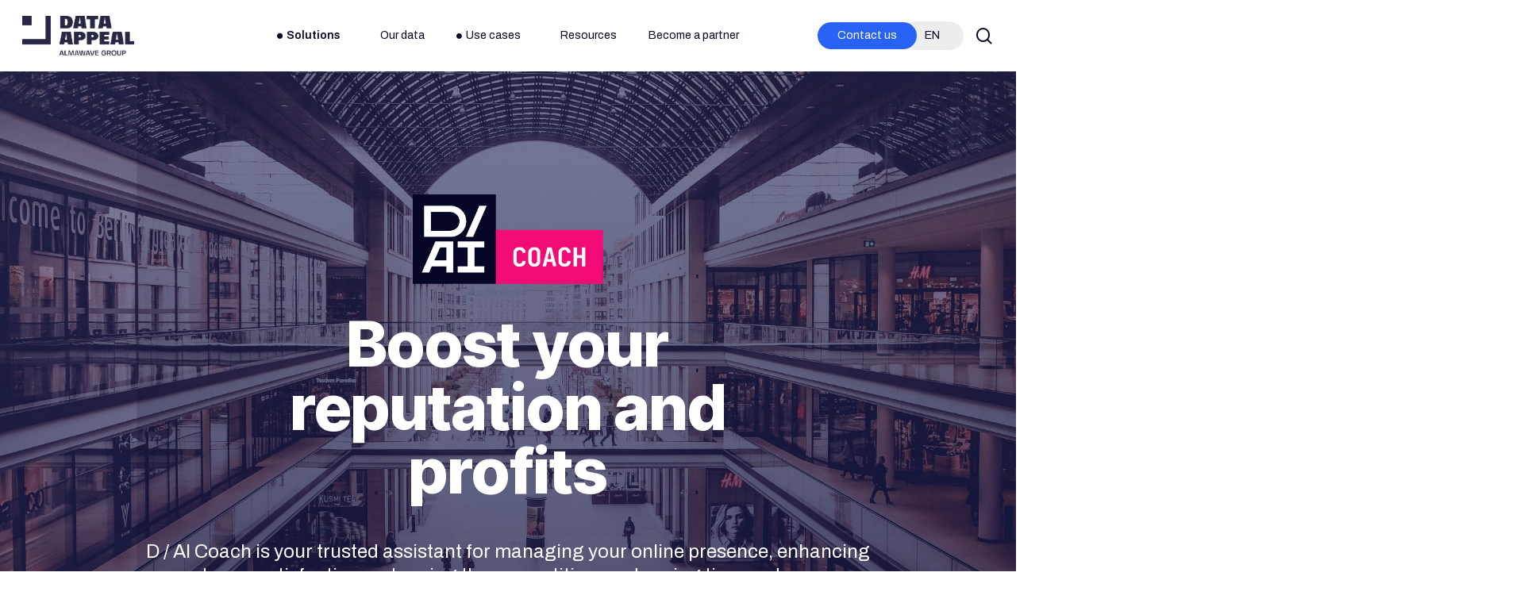

--- FILE ---
content_type: text/html; charset=utf-8
request_url: https://www.google.com/recaptcha/enterprise/anchor?ar=1&k=6LdGZJsoAAAAAIwMJHRwqiAHA6A_6ZP6bTYpbgSX&co=aHR0cHM6Ly9kYXRhcHBlYWwuaW86NDQz&hl=en&v=PoyoqOPhxBO7pBk68S4YbpHZ&size=invisible&badge=inline&anchor-ms=20000&execute-ms=30000&cb=qmolpij3cutq
body_size: 48809
content:
<!DOCTYPE HTML><html dir="ltr" lang="en"><head><meta http-equiv="Content-Type" content="text/html; charset=UTF-8">
<meta http-equiv="X-UA-Compatible" content="IE=edge">
<title>reCAPTCHA</title>
<style type="text/css">
/* cyrillic-ext */
@font-face {
  font-family: 'Roboto';
  font-style: normal;
  font-weight: 400;
  font-stretch: 100%;
  src: url(//fonts.gstatic.com/s/roboto/v48/KFO7CnqEu92Fr1ME7kSn66aGLdTylUAMa3GUBHMdazTgWw.woff2) format('woff2');
  unicode-range: U+0460-052F, U+1C80-1C8A, U+20B4, U+2DE0-2DFF, U+A640-A69F, U+FE2E-FE2F;
}
/* cyrillic */
@font-face {
  font-family: 'Roboto';
  font-style: normal;
  font-weight: 400;
  font-stretch: 100%;
  src: url(//fonts.gstatic.com/s/roboto/v48/KFO7CnqEu92Fr1ME7kSn66aGLdTylUAMa3iUBHMdazTgWw.woff2) format('woff2');
  unicode-range: U+0301, U+0400-045F, U+0490-0491, U+04B0-04B1, U+2116;
}
/* greek-ext */
@font-face {
  font-family: 'Roboto';
  font-style: normal;
  font-weight: 400;
  font-stretch: 100%;
  src: url(//fonts.gstatic.com/s/roboto/v48/KFO7CnqEu92Fr1ME7kSn66aGLdTylUAMa3CUBHMdazTgWw.woff2) format('woff2');
  unicode-range: U+1F00-1FFF;
}
/* greek */
@font-face {
  font-family: 'Roboto';
  font-style: normal;
  font-weight: 400;
  font-stretch: 100%;
  src: url(//fonts.gstatic.com/s/roboto/v48/KFO7CnqEu92Fr1ME7kSn66aGLdTylUAMa3-UBHMdazTgWw.woff2) format('woff2');
  unicode-range: U+0370-0377, U+037A-037F, U+0384-038A, U+038C, U+038E-03A1, U+03A3-03FF;
}
/* math */
@font-face {
  font-family: 'Roboto';
  font-style: normal;
  font-weight: 400;
  font-stretch: 100%;
  src: url(//fonts.gstatic.com/s/roboto/v48/KFO7CnqEu92Fr1ME7kSn66aGLdTylUAMawCUBHMdazTgWw.woff2) format('woff2');
  unicode-range: U+0302-0303, U+0305, U+0307-0308, U+0310, U+0312, U+0315, U+031A, U+0326-0327, U+032C, U+032F-0330, U+0332-0333, U+0338, U+033A, U+0346, U+034D, U+0391-03A1, U+03A3-03A9, U+03B1-03C9, U+03D1, U+03D5-03D6, U+03F0-03F1, U+03F4-03F5, U+2016-2017, U+2034-2038, U+203C, U+2040, U+2043, U+2047, U+2050, U+2057, U+205F, U+2070-2071, U+2074-208E, U+2090-209C, U+20D0-20DC, U+20E1, U+20E5-20EF, U+2100-2112, U+2114-2115, U+2117-2121, U+2123-214F, U+2190, U+2192, U+2194-21AE, U+21B0-21E5, U+21F1-21F2, U+21F4-2211, U+2213-2214, U+2216-22FF, U+2308-230B, U+2310, U+2319, U+231C-2321, U+2336-237A, U+237C, U+2395, U+239B-23B7, U+23D0, U+23DC-23E1, U+2474-2475, U+25AF, U+25B3, U+25B7, U+25BD, U+25C1, U+25CA, U+25CC, U+25FB, U+266D-266F, U+27C0-27FF, U+2900-2AFF, U+2B0E-2B11, U+2B30-2B4C, U+2BFE, U+3030, U+FF5B, U+FF5D, U+1D400-1D7FF, U+1EE00-1EEFF;
}
/* symbols */
@font-face {
  font-family: 'Roboto';
  font-style: normal;
  font-weight: 400;
  font-stretch: 100%;
  src: url(//fonts.gstatic.com/s/roboto/v48/KFO7CnqEu92Fr1ME7kSn66aGLdTylUAMaxKUBHMdazTgWw.woff2) format('woff2');
  unicode-range: U+0001-000C, U+000E-001F, U+007F-009F, U+20DD-20E0, U+20E2-20E4, U+2150-218F, U+2190, U+2192, U+2194-2199, U+21AF, U+21E6-21F0, U+21F3, U+2218-2219, U+2299, U+22C4-22C6, U+2300-243F, U+2440-244A, U+2460-24FF, U+25A0-27BF, U+2800-28FF, U+2921-2922, U+2981, U+29BF, U+29EB, U+2B00-2BFF, U+4DC0-4DFF, U+FFF9-FFFB, U+10140-1018E, U+10190-1019C, U+101A0, U+101D0-101FD, U+102E0-102FB, U+10E60-10E7E, U+1D2C0-1D2D3, U+1D2E0-1D37F, U+1F000-1F0FF, U+1F100-1F1AD, U+1F1E6-1F1FF, U+1F30D-1F30F, U+1F315, U+1F31C, U+1F31E, U+1F320-1F32C, U+1F336, U+1F378, U+1F37D, U+1F382, U+1F393-1F39F, U+1F3A7-1F3A8, U+1F3AC-1F3AF, U+1F3C2, U+1F3C4-1F3C6, U+1F3CA-1F3CE, U+1F3D4-1F3E0, U+1F3ED, U+1F3F1-1F3F3, U+1F3F5-1F3F7, U+1F408, U+1F415, U+1F41F, U+1F426, U+1F43F, U+1F441-1F442, U+1F444, U+1F446-1F449, U+1F44C-1F44E, U+1F453, U+1F46A, U+1F47D, U+1F4A3, U+1F4B0, U+1F4B3, U+1F4B9, U+1F4BB, U+1F4BF, U+1F4C8-1F4CB, U+1F4D6, U+1F4DA, U+1F4DF, U+1F4E3-1F4E6, U+1F4EA-1F4ED, U+1F4F7, U+1F4F9-1F4FB, U+1F4FD-1F4FE, U+1F503, U+1F507-1F50B, U+1F50D, U+1F512-1F513, U+1F53E-1F54A, U+1F54F-1F5FA, U+1F610, U+1F650-1F67F, U+1F687, U+1F68D, U+1F691, U+1F694, U+1F698, U+1F6AD, U+1F6B2, U+1F6B9-1F6BA, U+1F6BC, U+1F6C6-1F6CF, U+1F6D3-1F6D7, U+1F6E0-1F6EA, U+1F6F0-1F6F3, U+1F6F7-1F6FC, U+1F700-1F7FF, U+1F800-1F80B, U+1F810-1F847, U+1F850-1F859, U+1F860-1F887, U+1F890-1F8AD, U+1F8B0-1F8BB, U+1F8C0-1F8C1, U+1F900-1F90B, U+1F93B, U+1F946, U+1F984, U+1F996, U+1F9E9, U+1FA00-1FA6F, U+1FA70-1FA7C, U+1FA80-1FA89, U+1FA8F-1FAC6, U+1FACE-1FADC, U+1FADF-1FAE9, U+1FAF0-1FAF8, U+1FB00-1FBFF;
}
/* vietnamese */
@font-face {
  font-family: 'Roboto';
  font-style: normal;
  font-weight: 400;
  font-stretch: 100%;
  src: url(//fonts.gstatic.com/s/roboto/v48/KFO7CnqEu92Fr1ME7kSn66aGLdTylUAMa3OUBHMdazTgWw.woff2) format('woff2');
  unicode-range: U+0102-0103, U+0110-0111, U+0128-0129, U+0168-0169, U+01A0-01A1, U+01AF-01B0, U+0300-0301, U+0303-0304, U+0308-0309, U+0323, U+0329, U+1EA0-1EF9, U+20AB;
}
/* latin-ext */
@font-face {
  font-family: 'Roboto';
  font-style: normal;
  font-weight: 400;
  font-stretch: 100%;
  src: url(//fonts.gstatic.com/s/roboto/v48/KFO7CnqEu92Fr1ME7kSn66aGLdTylUAMa3KUBHMdazTgWw.woff2) format('woff2');
  unicode-range: U+0100-02BA, U+02BD-02C5, U+02C7-02CC, U+02CE-02D7, U+02DD-02FF, U+0304, U+0308, U+0329, U+1D00-1DBF, U+1E00-1E9F, U+1EF2-1EFF, U+2020, U+20A0-20AB, U+20AD-20C0, U+2113, U+2C60-2C7F, U+A720-A7FF;
}
/* latin */
@font-face {
  font-family: 'Roboto';
  font-style: normal;
  font-weight: 400;
  font-stretch: 100%;
  src: url(//fonts.gstatic.com/s/roboto/v48/KFO7CnqEu92Fr1ME7kSn66aGLdTylUAMa3yUBHMdazQ.woff2) format('woff2');
  unicode-range: U+0000-00FF, U+0131, U+0152-0153, U+02BB-02BC, U+02C6, U+02DA, U+02DC, U+0304, U+0308, U+0329, U+2000-206F, U+20AC, U+2122, U+2191, U+2193, U+2212, U+2215, U+FEFF, U+FFFD;
}
/* cyrillic-ext */
@font-face {
  font-family: 'Roboto';
  font-style: normal;
  font-weight: 500;
  font-stretch: 100%;
  src: url(//fonts.gstatic.com/s/roboto/v48/KFO7CnqEu92Fr1ME7kSn66aGLdTylUAMa3GUBHMdazTgWw.woff2) format('woff2');
  unicode-range: U+0460-052F, U+1C80-1C8A, U+20B4, U+2DE0-2DFF, U+A640-A69F, U+FE2E-FE2F;
}
/* cyrillic */
@font-face {
  font-family: 'Roboto';
  font-style: normal;
  font-weight: 500;
  font-stretch: 100%;
  src: url(//fonts.gstatic.com/s/roboto/v48/KFO7CnqEu92Fr1ME7kSn66aGLdTylUAMa3iUBHMdazTgWw.woff2) format('woff2');
  unicode-range: U+0301, U+0400-045F, U+0490-0491, U+04B0-04B1, U+2116;
}
/* greek-ext */
@font-face {
  font-family: 'Roboto';
  font-style: normal;
  font-weight: 500;
  font-stretch: 100%;
  src: url(//fonts.gstatic.com/s/roboto/v48/KFO7CnqEu92Fr1ME7kSn66aGLdTylUAMa3CUBHMdazTgWw.woff2) format('woff2');
  unicode-range: U+1F00-1FFF;
}
/* greek */
@font-face {
  font-family: 'Roboto';
  font-style: normal;
  font-weight: 500;
  font-stretch: 100%;
  src: url(//fonts.gstatic.com/s/roboto/v48/KFO7CnqEu92Fr1ME7kSn66aGLdTylUAMa3-UBHMdazTgWw.woff2) format('woff2');
  unicode-range: U+0370-0377, U+037A-037F, U+0384-038A, U+038C, U+038E-03A1, U+03A3-03FF;
}
/* math */
@font-face {
  font-family: 'Roboto';
  font-style: normal;
  font-weight: 500;
  font-stretch: 100%;
  src: url(//fonts.gstatic.com/s/roboto/v48/KFO7CnqEu92Fr1ME7kSn66aGLdTylUAMawCUBHMdazTgWw.woff2) format('woff2');
  unicode-range: U+0302-0303, U+0305, U+0307-0308, U+0310, U+0312, U+0315, U+031A, U+0326-0327, U+032C, U+032F-0330, U+0332-0333, U+0338, U+033A, U+0346, U+034D, U+0391-03A1, U+03A3-03A9, U+03B1-03C9, U+03D1, U+03D5-03D6, U+03F0-03F1, U+03F4-03F5, U+2016-2017, U+2034-2038, U+203C, U+2040, U+2043, U+2047, U+2050, U+2057, U+205F, U+2070-2071, U+2074-208E, U+2090-209C, U+20D0-20DC, U+20E1, U+20E5-20EF, U+2100-2112, U+2114-2115, U+2117-2121, U+2123-214F, U+2190, U+2192, U+2194-21AE, U+21B0-21E5, U+21F1-21F2, U+21F4-2211, U+2213-2214, U+2216-22FF, U+2308-230B, U+2310, U+2319, U+231C-2321, U+2336-237A, U+237C, U+2395, U+239B-23B7, U+23D0, U+23DC-23E1, U+2474-2475, U+25AF, U+25B3, U+25B7, U+25BD, U+25C1, U+25CA, U+25CC, U+25FB, U+266D-266F, U+27C0-27FF, U+2900-2AFF, U+2B0E-2B11, U+2B30-2B4C, U+2BFE, U+3030, U+FF5B, U+FF5D, U+1D400-1D7FF, U+1EE00-1EEFF;
}
/* symbols */
@font-face {
  font-family: 'Roboto';
  font-style: normal;
  font-weight: 500;
  font-stretch: 100%;
  src: url(//fonts.gstatic.com/s/roboto/v48/KFO7CnqEu92Fr1ME7kSn66aGLdTylUAMaxKUBHMdazTgWw.woff2) format('woff2');
  unicode-range: U+0001-000C, U+000E-001F, U+007F-009F, U+20DD-20E0, U+20E2-20E4, U+2150-218F, U+2190, U+2192, U+2194-2199, U+21AF, U+21E6-21F0, U+21F3, U+2218-2219, U+2299, U+22C4-22C6, U+2300-243F, U+2440-244A, U+2460-24FF, U+25A0-27BF, U+2800-28FF, U+2921-2922, U+2981, U+29BF, U+29EB, U+2B00-2BFF, U+4DC0-4DFF, U+FFF9-FFFB, U+10140-1018E, U+10190-1019C, U+101A0, U+101D0-101FD, U+102E0-102FB, U+10E60-10E7E, U+1D2C0-1D2D3, U+1D2E0-1D37F, U+1F000-1F0FF, U+1F100-1F1AD, U+1F1E6-1F1FF, U+1F30D-1F30F, U+1F315, U+1F31C, U+1F31E, U+1F320-1F32C, U+1F336, U+1F378, U+1F37D, U+1F382, U+1F393-1F39F, U+1F3A7-1F3A8, U+1F3AC-1F3AF, U+1F3C2, U+1F3C4-1F3C6, U+1F3CA-1F3CE, U+1F3D4-1F3E0, U+1F3ED, U+1F3F1-1F3F3, U+1F3F5-1F3F7, U+1F408, U+1F415, U+1F41F, U+1F426, U+1F43F, U+1F441-1F442, U+1F444, U+1F446-1F449, U+1F44C-1F44E, U+1F453, U+1F46A, U+1F47D, U+1F4A3, U+1F4B0, U+1F4B3, U+1F4B9, U+1F4BB, U+1F4BF, U+1F4C8-1F4CB, U+1F4D6, U+1F4DA, U+1F4DF, U+1F4E3-1F4E6, U+1F4EA-1F4ED, U+1F4F7, U+1F4F9-1F4FB, U+1F4FD-1F4FE, U+1F503, U+1F507-1F50B, U+1F50D, U+1F512-1F513, U+1F53E-1F54A, U+1F54F-1F5FA, U+1F610, U+1F650-1F67F, U+1F687, U+1F68D, U+1F691, U+1F694, U+1F698, U+1F6AD, U+1F6B2, U+1F6B9-1F6BA, U+1F6BC, U+1F6C6-1F6CF, U+1F6D3-1F6D7, U+1F6E0-1F6EA, U+1F6F0-1F6F3, U+1F6F7-1F6FC, U+1F700-1F7FF, U+1F800-1F80B, U+1F810-1F847, U+1F850-1F859, U+1F860-1F887, U+1F890-1F8AD, U+1F8B0-1F8BB, U+1F8C0-1F8C1, U+1F900-1F90B, U+1F93B, U+1F946, U+1F984, U+1F996, U+1F9E9, U+1FA00-1FA6F, U+1FA70-1FA7C, U+1FA80-1FA89, U+1FA8F-1FAC6, U+1FACE-1FADC, U+1FADF-1FAE9, U+1FAF0-1FAF8, U+1FB00-1FBFF;
}
/* vietnamese */
@font-face {
  font-family: 'Roboto';
  font-style: normal;
  font-weight: 500;
  font-stretch: 100%;
  src: url(//fonts.gstatic.com/s/roboto/v48/KFO7CnqEu92Fr1ME7kSn66aGLdTylUAMa3OUBHMdazTgWw.woff2) format('woff2');
  unicode-range: U+0102-0103, U+0110-0111, U+0128-0129, U+0168-0169, U+01A0-01A1, U+01AF-01B0, U+0300-0301, U+0303-0304, U+0308-0309, U+0323, U+0329, U+1EA0-1EF9, U+20AB;
}
/* latin-ext */
@font-face {
  font-family: 'Roboto';
  font-style: normal;
  font-weight: 500;
  font-stretch: 100%;
  src: url(//fonts.gstatic.com/s/roboto/v48/KFO7CnqEu92Fr1ME7kSn66aGLdTylUAMa3KUBHMdazTgWw.woff2) format('woff2');
  unicode-range: U+0100-02BA, U+02BD-02C5, U+02C7-02CC, U+02CE-02D7, U+02DD-02FF, U+0304, U+0308, U+0329, U+1D00-1DBF, U+1E00-1E9F, U+1EF2-1EFF, U+2020, U+20A0-20AB, U+20AD-20C0, U+2113, U+2C60-2C7F, U+A720-A7FF;
}
/* latin */
@font-face {
  font-family: 'Roboto';
  font-style: normal;
  font-weight: 500;
  font-stretch: 100%;
  src: url(//fonts.gstatic.com/s/roboto/v48/KFO7CnqEu92Fr1ME7kSn66aGLdTylUAMa3yUBHMdazQ.woff2) format('woff2');
  unicode-range: U+0000-00FF, U+0131, U+0152-0153, U+02BB-02BC, U+02C6, U+02DA, U+02DC, U+0304, U+0308, U+0329, U+2000-206F, U+20AC, U+2122, U+2191, U+2193, U+2212, U+2215, U+FEFF, U+FFFD;
}
/* cyrillic-ext */
@font-face {
  font-family: 'Roboto';
  font-style: normal;
  font-weight: 900;
  font-stretch: 100%;
  src: url(//fonts.gstatic.com/s/roboto/v48/KFO7CnqEu92Fr1ME7kSn66aGLdTylUAMa3GUBHMdazTgWw.woff2) format('woff2');
  unicode-range: U+0460-052F, U+1C80-1C8A, U+20B4, U+2DE0-2DFF, U+A640-A69F, U+FE2E-FE2F;
}
/* cyrillic */
@font-face {
  font-family: 'Roboto';
  font-style: normal;
  font-weight: 900;
  font-stretch: 100%;
  src: url(//fonts.gstatic.com/s/roboto/v48/KFO7CnqEu92Fr1ME7kSn66aGLdTylUAMa3iUBHMdazTgWw.woff2) format('woff2');
  unicode-range: U+0301, U+0400-045F, U+0490-0491, U+04B0-04B1, U+2116;
}
/* greek-ext */
@font-face {
  font-family: 'Roboto';
  font-style: normal;
  font-weight: 900;
  font-stretch: 100%;
  src: url(//fonts.gstatic.com/s/roboto/v48/KFO7CnqEu92Fr1ME7kSn66aGLdTylUAMa3CUBHMdazTgWw.woff2) format('woff2');
  unicode-range: U+1F00-1FFF;
}
/* greek */
@font-face {
  font-family: 'Roboto';
  font-style: normal;
  font-weight: 900;
  font-stretch: 100%;
  src: url(//fonts.gstatic.com/s/roboto/v48/KFO7CnqEu92Fr1ME7kSn66aGLdTylUAMa3-UBHMdazTgWw.woff2) format('woff2');
  unicode-range: U+0370-0377, U+037A-037F, U+0384-038A, U+038C, U+038E-03A1, U+03A3-03FF;
}
/* math */
@font-face {
  font-family: 'Roboto';
  font-style: normal;
  font-weight: 900;
  font-stretch: 100%;
  src: url(//fonts.gstatic.com/s/roboto/v48/KFO7CnqEu92Fr1ME7kSn66aGLdTylUAMawCUBHMdazTgWw.woff2) format('woff2');
  unicode-range: U+0302-0303, U+0305, U+0307-0308, U+0310, U+0312, U+0315, U+031A, U+0326-0327, U+032C, U+032F-0330, U+0332-0333, U+0338, U+033A, U+0346, U+034D, U+0391-03A1, U+03A3-03A9, U+03B1-03C9, U+03D1, U+03D5-03D6, U+03F0-03F1, U+03F4-03F5, U+2016-2017, U+2034-2038, U+203C, U+2040, U+2043, U+2047, U+2050, U+2057, U+205F, U+2070-2071, U+2074-208E, U+2090-209C, U+20D0-20DC, U+20E1, U+20E5-20EF, U+2100-2112, U+2114-2115, U+2117-2121, U+2123-214F, U+2190, U+2192, U+2194-21AE, U+21B0-21E5, U+21F1-21F2, U+21F4-2211, U+2213-2214, U+2216-22FF, U+2308-230B, U+2310, U+2319, U+231C-2321, U+2336-237A, U+237C, U+2395, U+239B-23B7, U+23D0, U+23DC-23E1, U+2474-2475, U+25AF, U+25B3, U+25B7, U+25BD, U+25C1, U+25CA, U+25CC, U+25FB, U+266D-266F, U+27C0-27FF, U+2900-2AFF, U+2B0E-2B11, U+2B30-2B4C, U+2BFE, U+3030, U+FF5B, U+FF5D, U+1D400-1D7FF, U+1EE00-1EEFF;
}
/* symbols */
@font-face {
  font-family: 'Roboto';
  font-style: normal;
  font-weight: 900;
  font-stretch: 100%;
  src: url(//fonts.gstatic.com/s/roboto/v48/KFO7CnqEu92Fr1ME7kSn66aGLdTylUAMaxKUBHMdazTgWw.woff2) format('woff2');
  unicode-range: U+0001-000C, U+000E-001F, U+007F-009F, U+20DD-20E0, U+20E2-20E4, U+2150-218F, U+2190, U+2192, U+2194-2199, U+21AF, U+21E6-21F0, U+21F3, U+2218-2219, U+2299, U+22C4-22C6, U+2300-243F, U+2440-244A, U+2460-24FF, U+25A0-27BF, U+2800-28FF, U+2921-2922, U+2981, U+29BF, U+29EB, U+2B00-2BFF, U+4DC0-4DFF, U+FFF9-FFFB, U+10140-1018E, U+10190-1019C, U+101A0, U+101D0-101FD, U+102E0-102FB, U+10E60-10E7E, U+1D2C0-1D2D3, U+1D2E0-1D37F, U+1F000-1F0FF, U+1F100-1F1AD, U+1F1E6-1F1FF, U+1F30D-1F30F, U+1F315, U+1F31C, U+1F31E, U+1F320-1F32C, U+1F336, U+1F378, U+1F37D, U+1F382, U+1F393-1F39F, U+1F3A7-1F3A8, U+1F3AC-1F3AF, U+1F3C2, U+1F3C4-1F3C6, U+1F3CA-1F3CE, U+1F3D4-1F3E0, U+1F3ED, U+1F3F1-1F3F3, U+1F3F5-1F3F7, U+1F408, U+1F415, U+1F41F, U+1F426, U+1F43F, U+1F441-1F442, U+1F444, U+1F446-1F449, U+1F44C-1F44E, U+1F453, U+1F46A, U+1F47D, U+1F4A3, U+1F4B0, U+1F4B3, U+1F4B9, U+1F4BB, U+1F4BF, U+1F4C8-1F4CB, U+1F4D6, U+1F4DA, U+1F4DF, U+1F4E3-1F4E6, U+1F4EA-1F4ED, U+1F4F7, U+1F4F9-1F4FB, U+1F4FD-1F4FE, U+1F503, U+1F507-1F50B, U+1F50D, U+1F512-1F513, U+1F53E-1F54A, U+1F54F-1F5FA, U+1F610, U+1F650-1F67F, U+1F687, U+1F68D, U+1F691, U+1F694, U+1F698, U+1F6AD, U+1F6B2, U+1F6B9-1F6BA, U+1F6BC, U+1F6C6-1F6CF, U+1F6D3-1F6D7, U+1F6E0-1F6EA, U+1F6F0-1F6F3, U+1F6F7-1F6FC, U+1F700-1F7FF, U+1F800-1F80B, U+1F810-1F847, U+1F850-1F859, U+1F860-1F887, U+1F890-1F8AD, U+1F8B0-1F8BB, U+1F8C0-1F8C1, U+1F900-1F90B, U+1F93B, U+1F946, U+1F984, U+1F996, U+1F9E9, U+1FA00-1FA6F, U+1FA70-1FA7C, U+1FA80-1FA89, U+1FA8F-1FAC6, U+1FACE-1FADC, U+1FADF-1FAE9, U+1FAF0-1FAF8, U+1FB00-1FBFF;
}
/* vietnamese */
@font-face {
  font-family: 'Roboto';
  font-style: normal;
  font-weight: 900;
  font-stretch: 100%;
  src: url(//fonts.gstatic.com/s/roboto/v48/KFO7CnqEu92Fr1ME7kSn66aGLdTylUAMa3OUBHMdazTgWw.woff2) format('woff2');
  unicode-range: U+0102-0103, U+0110-0111, U+0128-0129, U+0168-0169, U+01A0-01A1, U+01AF-01B0, U+0300-0301, U+0303-0304, U+0308-0309, U+0323, U+0329, U+1EA0-1EF9, U+20AB;
}
/* latin-ext */
@font-face {
  font-family: 'Roboto';
  font-style: normal;
  font-weight: 900;
  font-stretch: 100%;
  src: url(//fonts.gstatic.com/s/roboto/v48/KFO7CnqEu92Fr1ME7kSn66aGLdTylUAMa3KUBHMdazTgWw.woff2) format('woff2');
  unicode-range: U+0100-02BA, U+02BD-02C5, U+02C7-02CC, U+02CE-02D7, U+02DD-02FF, U+0304, U+0308, U+0329, U+1D00-1DBF, U+1E00-1E9F, U+1EF2-1EFF, U+2020, U+20A0-20AB, U+20AD-20C0, U+2113, U+2C60-2C7F, U+A720-A7FF;
}
/* latin */
@font-face {
  font-family: 'Roboto';
  font-style: normal;
  font-weight: 900;
  font-stretch: 100%;
  src: url(//fonts.gstatic.com/s/roboto/v48/KFO7CnqEu92Fr1ME7kSn66aGLdTylUAMa3yUBHMdazQ.woff2) format('woff2');
  unicode-range: U+0000-00FF, U+0131, U+0152-0153, U+02BB-02BC, U+02C6, U+02DA, U+02DC, U+0304, U+0308, U+0329, U+2000-206F, U+20AC, U+2122, U+2191, U+2193, U+2212, U+2215, U+FEFF, U+FFFD;
}

</style>
<link rel="stylesheet" type="text/css" href="https://www.gstatic.com/recaptcha/releases/PoyoqOPhxBO7pBk68S4YbpHZ/styles__ltr.css">
<script nonce="c6vo8UWvWVa2ukr50MSdfg" type="text/javascript">window['__recaptcha_api'] = 'https://www.google.com/recaptcha/enterprise/';</script>
<script type="text/javascript" src="https://www.gstatic.com/recaptcha/releases/PoyoqOPhxBO7pBk68S4YbpHZ/recaptcha__en.js" nonce="c6vo8UWvWVa2ukr50MSdfg">
      
    </script></head>
<body><div id="rc-anchor-alert" class="rc-anchor-alert">This reCAPTCHA is for testing purposes only. Please report to the site admin if you are seeing this.</div>
<input type="hidden" id="recaptcha-token" value="[base64]">
<script type="text/javascript" nonce="c6vo8UWvWVa2ukr50MSdfg">
      recaptcha.anchor.Main.init("[\x22ainput\x22,[\x22bgdata\x22,\x22\x22,\[base64]/[base64]/[base64]/[base64]/[base64]/UltsKytdPUU6KEU8MjA0OD9SW2wrK109RT4+NnwxOTI6KChFJjY0NTEyKT09NTUyOTYmJk0rMTxjLmxlbmd0aCYmKGMuY2hhckNvZGVBdChNKzEpJjY0NTEyKT09NTYzMjA/[base64]/[base64]/[base64]/[base64]/[base64]/[base64]/[base64]\x22,\[base64]\\u003d\\u003d\x22,\x22w4QCw5wNwoBzwpYocnBSAEJTTsKvw6jDusKtc3LCrn7ChcOCw6VswrHCrsK9NRHCglRPc8OlI8OYCA7DiDojMsO9MhrClknDp1wkwpJ6cHPDhTNow7oNWinDhmrDtcKedRTDoFzDj27DmcONDngQHkw7wrREwoIfwq9zWidDw6nCiMKdw6PDlh0/wqQwwqjDnsOsw6Qhw7fDi8OfWlEfwpZzeihSwozCimpqQcOWwrTCrmFlcEHCkF5xw5HCsmh7w7rCgcOiZSJHcw7DghrCqQwZViFGw5BYwqY6HsO/[base64]/DvcKSUsOQwodSDsOWw7oXMUPCu2Nyw5Buw48tw6wCwovCqsOSMF3CpULDtg3CpTbDhcKbwoLCqcOCWsOYc8O6eF5rw5Zyw5bCq2PDgsOJO8OAw7lew7XDlhxhOADDlDvCuCVywqDDijUkDzvDkcKAXjVhw5xZc8KtBHvCgDpqJ8O/w6tPw4bDhMK3dh/DqcKrwox5NsODTF7DhBwCwpBUw7BBBUwGwqrDkMODw7ggDEVLDjHCgcKQNcK7csOtw7ZlFzcfwoIQw4zCjksQw7rDs8K2CsOGEcKGP8KHXFDColByU0jDssK0wr1iNsO/w6DDmcKFcH3CrCbDl8OKMsKjwpAFwpDChsODwo/DrcKrZcORw4rClXEXa8OBwp/Ck8OwMk/DnEEnA8OKB3x0w4DDr8O0Q1LDn2Q5X8OBwrNtbEJHZAjDrcKQw7FVfcOzMXPCjjDDpcKdw6BpwpIgwrrDsUrDpW03wqfCusKDwp5XAsKGQ8O1ESTCuMKFMGgXwqdGKW4jQm3ClcKlwqUtUExUN8K6wrXCgFvDrsKew61bw5dYwqTDt8KmHkkGc8OzKC7Cmi/DksOsw7hGOkDCssKDR1HDnMKxw64vw7ttwotiPm3DvsO1NMKNV8KxRW5XwoTDrkh3DQXCgVxTKMK+AzN0wpHCosKMJXfDg8KUE8Kbw4nCk8OWKcOzwqMuwpXDu8KBB8OSw5rCnsK4XMKxAk7CjjHCpT4gW8K1w7/DvcO0w5Bqw4IQFcK4w4hpGTTDhA54H8OPD8KnfQ0cw6xTRMOieMKtwpTCncK6wrNpZgXCiMOvwqzCoS3Dvj3DlcOQCMK2woDDmnnDhUPDhXTClnsuwqsZe8OCw6LCosOzw7wkwo3DnsObcQJRw5xtf8OqVXhXwrQcw7nDtn50bFvCqjfCmsKfw6hQYcO8wroMw6IMw7/[base64]/DocOYwp3Dk8KrSW3ChcKeZxILXsKTcMO5e8K0w7VxPMKtwr02IRHDicKgwqjDiFEMw5PDlB7DryrCmBsUC0drwonCmHDCs8K6AcO9wqVcOMKSBcOlwqvCgGdIYFEcF8KWw6IDwpxNwolSw6/CihLCqMK9w5gaw6bCqHAMw7sxWMOzExjCj8Kyw5nDoiPDv8K6wpbDoCRww5xRwqYlwoxDw7ArBcO2OWzDo2jCqsO6EHnCkcKZwrzDuMOeLSR6w4PDtDVmfC/DuUvDhlEKw5piwoLDu8OYPxt4woYFTMKAMS7DrnsaeMOjw7TDpRHChcKCw4w9VwHCg113KnbDrFwtw6vCl0Vfw7jCssKDbUbCgMO0w5DDlyR3Ijkgw7pXO0XCqWAuw5bDkMK8wpfDrh/[base64]/wr4ACMKeOcKhWhPCucKcw7PDisOTAMOgMn04AQ1sw5LCsAQkw7fCvgLCmFBqwpnCr8OuwqzDkjXDr8OCNE8LSMKYw6rDnwIPwoPDl8OJwoXCrMKbFxHCsWdbIyZCdBfDuXfClTfDm1s9wrBPw6fDoMOTGEc6w6nDisOUw79nQHrDn8KlfsOCUsO/OcKWwollJGgXw7Ziw4fDqE/DmMKHXsK3w4rDn8K6w6rDuQ9Ve0Jcw6lWD8KCw40XCh/[base64]/wpFvNMONc8K7w5PDl8Orwq1ewpvCrhbCpMKTwpvCk3gDw4/[base64]/Ck8O9QDwcwoDCgcO+X8Orw6zDtTHCuV/CusKTw6XDssKwEELDkmDCl3XDusK9AMO9TUZKXVMPwoXChQFaw7zDkMOyY8OJw6bDvk5Ew4BrcsK1wo44IS5gATHCuVzCu0ApZMOAw6t0YcOfwqwOAQrCvWM3w47DjMOMCMKDUcKvB8OGwrTCp8O+w4Fgwp5iY8OQMmrDoUpmw5/DhCzCqCMRw4ZWFMOXw4xkwqHDgMK5w71zTkU7wrPClsKdXnbCiMOUWcKXwqlhw4QcScOXRsKqCcKGw5kAQcOGD2TCjlwNZkg9w7zDg10DwrjDncOgdMKHUcOuwrPDmMOWa33Ds8ODWno7w7XDqcOtd8KlD3/DhMK3U3DDvsK5woBLw7RAwpPDhMKlUHFbEMOGQQLCn1NmXsKsHDTDsMKAwphqOCvCqkrDqSXCgwrDnAgCw6hfw6PCs3LChTZhMsKDdgYJwr7CrMO0YA/CgGnDvsKPw44fwqFMw69fGFXDhmHCpsOew6pYwrx5NiouwpMXGcOQEMOsacONw7Ndw5bDp3Imw6jDjsK+Yz/[base64]/[base64]/DiMKpAsOdw7LDlTJEfmnCpH/DrGPDosOPHMK1w4TCu2LCjSvCo8KLcG9nNsOfeMOkbEUXVhVNwoDDvVoKw5vDpcOPwq8nwqXCvsKTw6lKJH8YAcOzw5/DlxR5IMO3YzICf1xFw7UMOsK+wrfDtx4cJkVuLcO/[base64]/Di8ODw45jw6omw70uwpEnNw1cSHvDjcKfw54Val/DusO7dcKhw4jDncObXMKQRgPDthzCkXgLw6vDhcKERRPCicKDQcKMwoMAw5bDmBkOwrlKIE8wwoDDnT/CrMKDDMKFw4TDo8Ofw4TDtyPDgcODC8K0wqlqwrLDlsOQw77CosKAVcK6Q197R8KdCCzCtSXCu8KqbsKMwrvDjcK/GUVlw5zDj8OTwoldw7HChQXCiMOzw6/Ds8KXw7jCj8Obwp0tXx8aOivDnDcKw6cuwpF5GV9cN1nDncOYwo3CvnzCscO+By3CgT7CjcKkL8KEIWnCksKDLMKmwqdGDnJ/XsKdwrZ2w57CiGMrwq/CssKXF8OTwoMCw40UP8OuVB/[base64]/wrBdblnCtUAXw7jClFLCjW8LJQvDqFPDt8OPw4xuw77DqsK+dsO4SXIZAsOlwoN3aUvDqsKbAcKgwrfChxFzOcOpw6ISXMOsw7M+Qnx1wrdtwqHDjBd7D8Oxw4LDj8KmMMK2wq49wqNywqojwqFaKwswwqXCksOXbi/CvTYFa8O9D8O5K8Knw7o8DRzDnsOAwpjCv8Kjw7rClSHCtnHDpS7Du3PCikPCn8O7wqfDhEjCtTBlS8KVwojCsULCplzDu0g3w5cywr/CosK2wp/DsB4OfcOqwrTDvcK8fsOJwq3DuMKEw6/CvxpSw5Jlwol1w7REwrHDsTtMw5IuJ1jDscOsLB7DrW/[base64]/CgDZ+JTPDu8Opw41cNcKXHsK4wqRVwpQ5wqdjAEhgwoXDq8KuwqLCrGhHwrzDhk4VaTh8JsKLw5HCm3zCsRkZwpzDjkYlaUYcLMOHC13CpcODwr3Dt8K8OkTCumMzDsK9w5F4amzCncOxwqJ5dxI4TMO3w5XDhxnDqMOywqE7ewPCk1tcw7F0wrlABsOvJR/[base64]/U8KiDWDDvsOWw4TCrTEtw4TDgnhzw5vCjQUfwp3DrsKvwpQuw4o2wq3Di8KFV8Ogwp7DhDpkw5AswpByw5/CqMKCw5MMw6Q3CcOmZDnDg1zDoMOMwqcgw4Aww7siwpA3egJWK8KRRcK1wqEqbWLCrTPChMOAFkEdNMKcI0pTw4M2w5vDl8Orw4/[base64]/DmMKpcsO/w7bDjsOmwrA/[base64]/DoBnDnkXCv8O7wpnCkwd0U8KFwqXCogPCgk/CgsK8woDDmMOmTVFTFCnDrh83XiBWD8OqwrLCqVxOawxXVzrDp8KwbMOxRMO6LMKkPcOHwqRGOC3DscO+JXTDucKOw4omNsOHwo1UwpHCi09mwovDtUcYDsOvfMOxXMORWHfCqGXDtQdFwqnDuz/Co1wKOQnDt8K0GcOzQ3XDjG1gEcK1w4F3ICnCnyhZw7Jww6XDh8OZw4x7ZUzCnxzDpwwTw4fDkBEnwrrCgX80wpbCj2VFw5DCpAckwrUVw7cIwrxRw7kmw60ZAcK5wqrDjEzCvsOnHsKvY8KdwqnCnBljTyQtQsKGw5nCgMONCsKLwrpgw4IcKgxCwqnCnVgFw4/[base64]/[base64]/wqTCmMK7LsKVK1LDq3s+PMOswpLCqR9Fanx+wpPCv0Ykw4FKbz7DnEfCoiUnA8Kvw6fDusKaw6EcKVzDhcOvwo7CpMOiC8KPbcOgccKfw7DDj1TCvAfDr8OxNMKLMgbCgitDBsOtwp46MMOwwpcyNcO1w6xwwppvPsObwoLDmcKJcxcsw5LDiMKMHR3DmkPCqsOgJD/[base64]/Cuw0kPAXDqsOjAMODw73CisO3wr5JwpfCgMOtwrPDnMKbREnDngxTw7HCgUDCgHvDksOZw7kZa8KOS8KTNgjCuwoRw63CisOiwrkhw5jDkMKewq3DhkEJCcO/wr/Cm8Orw75gWcO9YHPCjsK9CCHDkcKDXcKTcWJVAVNdw44+f3h8b8O+RsKfwqnCt8OPw7ogVcKJYcKkDnhzdMKVw57DmUPDkBvCnm/CqiREGsOXYcOYwo8Ew6AvwrkzDijCmsKlKzjDg8KrKsKZw4NBw4VkCcKIw7zClcOQwozDkhzDgcKQwpHDpcK2amfCvXUycsOKwpnDk8KBw4deIT0SfTLCtClgwqrCkWABw4jCqMONw5HCpcKCwofChUnCtMOWwqLDvSvCn0TCicKRIDxVwr1NamTDosOOw67Cs3/DpnnDosOFHBZZwq80w7AuBgpXbFIKbD1BJcKoAcK5KMO9wo/DvQHDjsOXw6N0fxx/[base64]/Dv8KLYinDuk0qVcO/w6XCs8Obw63CucO4w79YwonDj8Kowr5nw73Dn8K0wqvClcOvUhYaw4rCoMOCw4nDoQQ/OUNMwo7DnsOYOHzDqjvDkMKoRV3Cp8KEP8KAwovDlsKMw5nCtsKdw552w7Mzw7RGw6jDnQ7Di0TDlGfDq8Kqw53DiQwmwoNrUsKXGMK5IMOywqXCucKpKcK/wq99FW8hPsKmMcOMw6tbwoVaOcKZwp4EfAd3w7xWZMKBwpk3woLDq00lTD7DtcOjwoXCvMO4QR7CusOvwrMfwrkiw4J8OMOlYUtWI8OMScKVHcOQdjHDrUkVw4vCgmkDw7Q3wrAXw5HCuWwAHMO/wpbDqFw4w7nCqF7ClcKaNG/DhsOFHXB4YXsAHsKTwpvDm2TCu8OGworDslnDrcK3UgvDvyZVwq55w6w2worCkMODw5sRNMKnVjTCsTDCpB3CuR/Dh34Uw4/DjMKoIS8Rw6UYY8OqwoUTfcOzZ215VMO2KsO2QcOswrDCkX/CjHxoDcO4GQvCvMKmwrbDrmVqwp59C8K8H8Orw6TChTxPw4jDvlZ3w7PCpMKew7DDosOWwp/CqH7DqSpyw7/CnT/CvcKlH1oBw4fDjcKXC1DCjMKtw5MzMkLDvVrCvsKlwq/DiBoPwonDqQXDv8K0wo0owqBHwqzDoD0dRcK8w4jDuTsBGcOsNsOzeCbCmcKJVBfDksOBw48uw5oIMSzDmcOEwo8BFMO4w7t/OMOFEMORb8OgfA90w6k3wqdAw5XDpW3DmivCnMOkw4jCtsKFPsOUw6nCminCisOAU8O7CG0VPgohEMKUwqvCuQQ0w5/Ch1jCoBTDnTxxwrjCscKlw6lgbkwgw43CsWLDk8KXA0Eww6xPfsKfw7kUw7Jcw53DmmPDpWB/woIWwpcdw4XDgcOjwrPDp8KEw6g7FcKhw6nChQzDr8OjdXHCkFzCtMOtHy/CjsO4WCTCmsO/wrhvESMZwqzDjW01VMOPRMOdwpvCmjLCl8KkUcOvwpDDkBF3LCHCoi/Do8KowoxawpfCqsOrwo3DsDnDkMKjw5TCrw8Ywq3CoynDvMKJHyoABhbCjsO/eDvDqMOXwrk2w5HCqG8iw69Yw6bCvzTCp8ODw4rCrMOuOMOjH8OlNsKBB8OAw7oKeMOXw4rChjJ1asKbFMKhRsKQMcOrOFjDuMKGwpx5ATrCrH3DpsOHw4fChTIwwqBRwpzCmj7CmF5ywqnDpsOUw5rDgFo8w5tQD8K2H8O8woAfdMKyMWMvw7TCng7DtsK/[base64]/DrsKWb182w5jCq8KowqBgFMOnwrZRSyvCvWQdw5nChcOWw7XDoVcjfC7Ci25Vw6lQEMOswpfDlRjDm8ORw6sdw6QSw7g0w7MAwq/DpMO7wqfDvcKdC8O7w5pJwpPCuDsjXMO9HcORw4XDq8KtwqfDl8KLfMKRw4nCoC1vwoRawpRfVjHDtRjDvBdiPB0jw5JDE8O6PcKgw5lODMKTF8O1Yggxw77CrMKJw7/DhlTDrjPDk2kbw4wIwp8YwrzDkXcmwpnCiUwoXMOFw6Byw5HDr8OAw7Fpw4h/KMKoWRfDtDVqYsKcMCN5w5/DpcObPsOLMSNyw5JyecKBLMK9w6trw47CicO5Vw0wwrg4woHCjB/CmsO2VMOlHn3Dj8ObwoN2w4ccw6zCkkrDkFVSw741KmTDu2YIWsOowrjDpkoxw5nCiMO7Yk8wwrrCt8KnwpjDmMO+TUFQwrtXw5vCm2MME0nDkSLDp8OCwqjDrUBMAsKDBcOEwoHDg2rCslvCpsKifXMGw7JkI27DhcO/CsOiw7PDpV/CuMK6w488andfw6jCn8OTwow7w57Dn2XDvyjDm0skw6vDrsKjw6jDi8KSw47CrC8KwrEIZcKbd3HCkiXDqGRZwpluAEAfTsKQwrdJJnMmfGLCjD/CgsKAG8K5dG7CgBUfw7Row4HCs05xw5w8IzvCg8KZw71Mw43DvMO9TXFAwq3DsMKLwqt8HsO5w7J7w5HDqMONwrAow7F8w6fCrsOAWDrDih7Cl8OgTElKwqx/J2nDrsKaacKkwo1Rw5NEw4fDs8KCw44OwofDu8OMw4/[base64]/w4DCqDdrAsKVZsKtw5/Dhx3CgMOyIcO+ABvDiMK/[base64]/DuWDCgcOxwqRZwp/[base64]/IFxCRixOwpdeX8OPw75jw4I6w7fCjsObwp1lN8OxazfDvsKTw6XCusKKwoddG8O3A8OIwp/CuUJdK8OTwq3DrMKbw4Jfwq7DgwlJeMO+QxIUUcO/[base64]/DncODIcO4w63DtsKqHVfCisOML8KrwpZVwoDDoMKMFUfDhU4dw5rDg28ATcO4dnlwwozCt8O4w4jDnsKKDWvDohsdNsO7JcK2ccKcw65mA3fDmMOhw6bCpcOIwrrCkMKDw40mEMK8wqHDtMOYXw3CkMKlccKMw6xWwr/CnsOTwrBfE8OfRcK7wpJRwq7CrsKMOGDDssKRw5PDj1JYwqYxQcKqwrpNQVPDjcKQFGB0w4jDm3Z7wqvDtHDCuxnDhD7DqDh4wo/[base64]/DpMODwqkrwoUVMsKMVMOJwr3CncOyeHViwpZQX8OOLMKMw7XDvUBFDMK9woVlBA1cAsOjw4jDn1nDqsOFwr7DiMOsw4/DvsKGNcK0GitaYhbDu8Kbw7JWNcOFw6bDlnvDhsOCwpjClcKyw73Cq8Klw5PCncO4woc8wpYww6jCmsK4JF/DksK4djh8w5hVMx4wwqfDmQnCrmLDscOQw7FtWlTCuQBCw7fClAHDssKVVMOeTMK7QWPCgcKgbCrDtGoZWsKTa8OQw5UEw6hfGBR/wqJFw7A8TcO0IcKKwol7SsKpw4TCo8K6MAdEwr5Gw4PDtzFXw5/DtMK2PTXDmMK+w64UOMObPsKSwqHDssOgK8OmSyxXwrcqDsOLYsKow7bDlwV/[base64]/ZMOIKsOEwowjw75yw5JRwqZuY1bDjhLCnAnDmndEw7nDqcKLS8O+w4PDvcONw6HDtsKJw4bCtsKtw7bDjsKbC39QKBR7w7rDjUhPdMOaHsO/LcKHwpQnwqzDoiNRw7NWw5xAwp5zb2sqw5RTdHcqRsKmBsOnGkUgw77DtsOYw5PDshw7RMOWGBTCmMOYHsKVew7CkMO2wrdPCcO9UcKGw4QEVcORWcK1w6cdw5FlwpTCjsOtw4XCpmrDr8Kpw50vBsOoO8Oef8K9FU/Do8O2dgpAQgEow59HwojChsOlwpQGwp3CiAQBwqnCtMOWw4zClMOvwoDChcOzJsKgP8OrbCUlD8KCF8OHJsKaw5cXwq9zSikKYcK6w5tudcOsw4/CosOwwqAvYWnCvcOsU8OmwqrCtDrDgx4GwoAawptvwrBjc8OdRMKkw4I6XD7DsnbCuW3Cs8OPfQJKaRkcw7PDpWNlNMKCwppDwr8+wpHClG/DlMOyIcKmGMKSOcO0wpI4wootLWJcHERgwoM4w5Acw6ETdhnDp8KEWsOLw7ZewqHCucK6w53CtE1twpjCnsOgA8OuwqLDvsKoT0PDiFXDkMKtw6XCrsKxT8OXOQTCvcK5wprCmDvCs8OJHyjCvsKtQk8bw5USw6rClGXDjTfCjcOuw4QmX0fDtVDDr8O/PsOeVsOyRMOcfgvDiHxowoVAYMOFEUJ4ewxcwovCmsK6PWvDhsO5w7bDksOVeQAQcw/DiMOIbsOeXS0kBVJOwoDCgBF6w7HDosKEBRMFw6vCtMK2wpFcw5EYw4LCgUduw7QALzduw4LDscKCw4/CjVzDhBtjbMKTHsONwrbDq8Ozw58lMGtfW1wKccOSFMKubsOcVwXCqMKiOsKhCsKww4XCgDLCl10obXhjw5jCqMO2PTbCocKaK17DqcK1VAnDvwjDmW/Djg7CusK8w5oow6XCj3Roc23Dq8OxZsKtwpN2b2fCqcKKFiUzwoE5OxQGDUsWw7XCvMOuwqpnwpvDisOHEsKYIMO/OHDDiMKbLMKeEcONw4AjfSXCkcO2AcKNIsK3w7FUMzAkwoPDs0w0I8O1wq7CksKnwrVpwq/[base64]/DtMKcwp4YbsOOX8O0VMKgw4ttwofDpk/DtHzCmEvDnhnDp0nDu8OfwoIiw7/Cn8OowqtVwpJrwpwuwpQtw4XDgMKvVCXDoSzCuwfCg8KIWMO5XsKHKMObdMOUJsKHLSBbbhDClsKBKMOBwqEpCAUIIcK3wrl+ecOoOMO6LcKcwpfCmsOawr5zbcOOAXnCtRbDtxLCpGDCgBRhwp8SGm8mesO5wq/DsUHChSQ3w7PDt3TDoMOQKMKAw7ZSw5zDocOEwpVOwqzCjMK5wol+w6dowonCi8OFw4/[base64]/[base64]/EMKjF8Ozw4PDlCXDi8KqTMOWClrDoMOGF09JYC7Cn3LCscOqwrHCtDDDu3E8w6JST0U4V3Q1RMKXw7bCpxnCsjrDkcKcw4scwoY1wr4gYcOhTcOvw6IlLTgORHbDtlIXRsOkwolBwp/CocO7WMKxwr7Cl8ODwq/CgcO7LMKlwqhPFsOhwqbCp8Okw6XDicK6w5AaVMOddsOaw7zClsKKw61PwrrDpsOZfBIaQBByw7hRbiEjw7IRwqoSXS7DgcKmw7BuwqdnaAbCmsOAfQbCqQwkwpHDmcKHWRXCvhcsw7bCpsK/w47DlcKkwqkgwr5KMEwHCcO4w5XDqknDjSltAHDDuMOVI8O+w6/Di8KwwrTCtcKGw4bCtw1Ywp19DsK2VsOpw6/ChmVFwqYgScKhJsOKw4zDtcOTwoNYCsKLwqQ9GMKKdSFbw4jCtsODwo/DkwU8DXdFTMK0wqTDhDhQw5cYSsOkwotSQ8KJw5HDh3tUwqEkwq5hwqI5wpHCjh7CjMOnGDvCuhzDrMOPT1XCgsKzagXCosOBWkEuw7/CjGfDl8O8fcKwYx/CkMKnw6DCrcKbwqPDnHhCb3R+WcKrMX1ywqt6XcOHwpw9GHZ/w53CvBETLyV3w7TCnsKvGcOhwrYSw51rwoEbwpfDtEtNPxxUIglUAUzCp8OjdjIPIQzDpW/DkTvDtsOWOEYQOlYybsKZwoHDoAV4ECUYw5bClMOhOsO1w54KScOqM0UtBwzDvsKkG2vDl2ZhFMK/w5fChMOxNcKcIsKQNgfDosKFwrzDihPCrWxjV8O+wr3Dv8OuwqNMw544wobDnF/Drh5LKMO0wp3Cu8KOJjlvVsKXwrtIwrbDvwzDvsK0RlwOw74vwq1Eb8KjSRw+SsOIdsOBw5fCtRM3wrN3woXDr2IGwqQDw4LDucO3V8KRw6rCrgV6w7NFGxsIw47Dg8KTw4/DlcKtXXnDgkPCtMKFei4oK1vDjcOFf8OoFTA3PCoESk3DhsKPRWRUV3xOworDnj/DisKNw5xlw4rCnx1nw68uw5QvBTTDg8K8UcOowo7DhcKxb8OcQcOhDRR+HCpmDmxIwoPCoTjCs1Q8ZAzDu8KtHGzDncKBbkfCtwMvDMKRFQPDn8Kjw7nDlEI1JMKNIcO+w54wwqXClcKfeGA/[base64]/[base64]/CjlRma8KRAMOlw67DlsKBwrF3wo5IScO8RCzCiA/[base64]/CmkvDkkbCnXFpw5l/RB88M8KZfMKtETN1LBd+EsOpwprCiyzCisOrwpbDkHrCrcKYw4pvXnDDv8KJAsKhWlBdw69twrHCqsKMwqvCvMKQw6AOYsOow4c8R8OiJgF8cGXDtG3DlSHCtMKDw7/Cm8Oiw5LCqQkdOsO7FlTCs8KGw6wqZGDDvgbDtXPCpcOJwqrCtcO2wqhQP0rCtijClENjUsKowqHDtDDCjjrCmVtHJMO/wrpzIQYIEcK4w4QKw4zDsMKTw6hewpnCkQI0woPDv0/Cm8Kpw6sKSRrDvh3Cm3bDoifCusKiw4VywrPCjX1bL8K5Yx3DqxtuQiDCmAXDgMOHw4bCksOOwpjDhynCkFoTRcO/w5LCisOyesKdw7NzwofDv8KwwoFswro0w4BTLMOAwpFKTcO3wqkfw7U3OMO0w5x6wp/Ci0kBw57DosKTLyjCsWE6aD7DgcOrS8Orw6vCi8OWwqcxCVzDusO2w6HDisK7d8KBcmnCqXYWw5Jow5PDlMKIw5/Cn8KgY8KWw5hhwrAXwoDCn8OORnsydVNkwrtWwqQnwrfDo8Kkw57DkCbDgkDDssKbLyPCisKTf8O9asODR8K4eQDDusOOwpYmwonChnZZAgjChMKuw5wIS8KRSEbCg1jDi3QrwrlYcyhBwpYuZ8OUPFjCtCvCr8K/w6t/[base64]/wrMZw5h+SsOeaQ/[base64]/w5FvQcOxFcKXFsK6QMK3bMKefMKTJcKZwoc5wqwSwrQQw51adcKzXXzCqMKQTA8jXz0tA8OrTcKqG8Khwr1hbEvCnlDCml3DtcOiw7o+Yw/Dr8K5wp7CnsOVwonCmcOVw6BZfMK1MQMPwpnCisOJGQjCtVk1a8KyIWTDu8KQwoBmGcK8wqVGw57DgsOxJz0bw73CksKbF0Uxw63DqgrCkE/DsMOGEcOnJxpCw7zCuH3CsTDCtStow757DsO0wo3Cgh9gwqNHwqYJRcKswqkSPiDDhhXDiMKiwox6PcKVwo1hwrV/wqtBw5pXwrMUw4rCk8KxKWLCinBbw6wwwqPDj1/Djk5Sw7JGw6RZw6wzwrjDjQwPTMK8dcOfw6LCucOqw4V/wonDlsOswofDukd0wosCw7zCsDjCmE3CkVDClkTDkMOkw7PDlMKOQ1p4w6w+wofDqBHCqcKmwpPDuiN2GwTDmsOGTlETJMKbOBwUwqjDtB/CksKGCVbCrsOiK8Oyw5nClcO8w5LCjcK+wrXCqVlBwqUpGMKow48Aw6l1wprCtCbDgMOCdn7CqcOSbHvDgcONL0F9CsOdaMKtwonDv8OTw57Ds3s/J3jDrsKkwp9EwpvDm0XCvcOtwrPDucO0wqYpw53DoMK8awjDuyFEJxHDpiJbw69DFg7DvznCicOgYSPDlMK7woxdAX1EVcKNdMOKwo7Dk8Kfw7DCiA8pFUrClsOTeMKywphjOCDCqcOBw6jDmB8vBw3DosONBcKYw4/CnjxzwoxDwprCtcOed8Ozw7LCgF/[base64]/CjUUHcMKewoHCjcOnw4JBbcK7LMKOw4lXwogJwq7DisKEwrMDf03Cu8KgwqwNwpMEMsOhYMOhw7DDohB6SMOBB8Kkw73Dh8OaUT5tw4zDpljDpCXCsA5qAVUbEBnDssOZGAoLw5HCoF7Cpj/CncKQwr/DusKlXjDClC3CujN8TXbCvlvClAPCu8OjFBLDiMKTw6rDp3Zzw6B3w5fCoRbCs8KNGsOZw7bDvcOVwq3CrBBQw6fDoghRw5vCpsKDwq/CmkVPwq7CrX/Cq8KYLMK4wrrCsU8EwoQiU0zCosKtwqcpwrhmZ0t9w5PDnFpmwqV0wpHDsgkSOBpJw6gSwrHCvksKw7t5w6fDtHDDvcO8EMOew6nDucKjWMO4w4EhQsKcwrw+w7saw6rCicOJLmJ3wofCoMOow5wdw5bCq1bDlcK9Jn/DtTs2wqzCr8K2w5lqw6ZpfcK0YAsrHG9FBMOYKcKzwrA+TULCu8KJJ0/Cj8Kyw5TDqcKkwq4bUsO7d8OdMMKtMW86w7R2TS3DsMOPw6Qrw6RAQRVHwr/DmkrDgcOCwp9Awq5yacOBE8K5wqcBw7Ybwr3ChhPDuMOLDiFFw43DpxbCn1/Cl1/DnwzCrh/CpcOGwqhgdcKJfVZKP8KCYcOBGigfeRzCnSXCtcOZw7TClnFnw7Y5V2Zgw4kKw65lwqDCm2rCrlRAw4YbQGvCqMKuw4fCmMKgC1pEZcOPHX4/wohYbcK3f8OLYsKAwpBgw4HDjcKtw61bw61TY8KTw5TClGvDtS5Kw5DCqcOAPcKdwolvJ1PCowPCmcKTAcK0CMK5Kh3Clxs/[base64]/Cmmp4KRAuw5HDmRhswpNew5Jww7JmMsKbw7jDoHnDrsO+woDDrcOBw7JhDMO/wqkGw5AuwqUDXcOWDcOUw7/Dl8Kvw6TCmGrCrMOxwoDDrMK8w40BJXBOw6jDnFrCkcKRXnFaYcOVZwhWw6zDpMKvw4PClhlYwp8kw7JUwp/[base64]/DvjXDqVDDngweb0gZTMKDGR/[base64]/CtsOWM8OFwrhiSD7Cql/CgMKxZCo+wrllG8OmKUbCtcKSU0cdw5jDncOCO0VPaMOpw5gKajp0DcKWXHzCn1vDqmV0dHzDgBp/wp93wqJkIgQWBnDDgMO/w7ZrcMK+ew9rJsO5JnFswqwVwrXDpUZ/fkXDoA3CnMKDEcKOwpfCl3piTcKTwpl0UsK5HCrDsXIUMEQjCH/CpMOow7XDuMK4wpTDiMKNfcKpRkY1w6PCmy9twrIyf8KwZGnCiMKPwpDCgsOHw4nDs8OUHMKpKsOfw73CsQ/CisKJw7NqREQwwoDDm8OvbcO1NsKIPMKvwqojMEMbZS54UGzDkCTDqnXDtsKowp/[base64]/Ckgs1aH8wHF/Chg0uMGLCqVDDnTxCNn3CmMONwqTCrMKmwprCslUXwr/CocKkw4QSI8OTBMObw6Qcwpcmw5PDp8KWwr5AWgAxScK2CQUKw6UqwpotPXp3awPDrS3Ck8KJwqNTHTITwoLCl8OGw58Kw4fCmcOHwq0ZRMOGZ0PDiRMiS23DgmvDosOKwos0wpJuDDhtwrrCsBRvBQoHPcOgwpvDh0/Dl8OmPsOtMxxbXXbCqXzCjsORwqPCjy/[base64]/Ck8Ouw5jDiQXCmxZjwp52wpbDgMKcwonCpsOfwo7ChlDCo8OlDQ1vZy0Dw5vDlxbClMKCdMOTLMOew7bClMOBBcK8wpjCs2zDpsKER8OgORbCo2MewoQswp1dEMK3wqvDvQ14wpJzLyAywpjClHXCisOJUMOqwqbDmSYvTAHCnCVWVlbCv3Bkw6N/[base64]/w7shwqjCrnzClDxBwqLDqcOWw6JOw4QeBcKybMKUw4/Cty3Cr1zDmXXDosKqfMOhc8KfF8KDN8Oew7F1w5fCgcKEw7PCu8OWw7nDlcOPHBoVwrtyfcKrXT/DnMKiPnLDo2dgTcKxPsOBVsKFw7gmw4kpw4IDw7xNJ3U4Xw3CrGMawpXDrcKkXyjCiATDhMOaw49vwqHChw7DgsOaEsKYH0cJG8KSTMKqNx3DkmfDqQhFVcKFw6DDvMOKwpDDlS3CrsOkw53CvxnDqglNw7M6w58Uwqtkw7zDicKgw4/[base64]/Dh8OTw5Ymw5XCry3CgcKCG8OewqdPw7hZw7l+OMOfR2HDmQsww6DCtcO/bXPCnwVkwpg0AcOlw4nDu1XCo8KsNBnDuMKUA2bChMOBDxTCrxHDjEwEMMKtw4w7w5/DpQ7CtsKRwonCp8KeNMKSw6hzwpHDqMKXwqhiw4vDssOyRMOHw5cgdMOiZRtpw7zCn8KBwqotFVjCvkDCtgkDeyJaw4zCocOlwp3CkMKrUsOLw7nDjFMkFMKywq94wqzCnMK3KjvDuMKIw7zCqyEdw7XCrlh0wo0ZJsKhw6oNIsOZaMKyE8OWBMOsw6/DkT/ClcOmUmMqCgPDqcOSFcOSMl0QHjsiw4QPwo1jd8Kaw6QdaRZfHsOTWMOdw4rDpy/DjsOqwrjCtiXCpQ7Du8K3IMOVwoBBeMKCWsOwRzrDiMOowrjDqXwfwoHDrcKeQxLDoMKkwoTCvVPDgsO6X2dvw6hHd8KKwqoEw7rCoT7DrmxDYsK+wol+YMKPfRXCnh5QwrTDu8OTGsOVw7PDgFXDvcOBOx7Cg2PDn8O6E8OcfsO/wq/[base64]/ChSXCr8Kfw68CwqjDk1nCj8KDDcOMIkHCl8OuH8KxdMOCwpsjwql1wqwEPXzDvn3DmXTCqsOCUll7AnrCvnsnw6p8ZCPDvMKIXj9BP8O2wrEww67CkX3Cq8K3w5VqwoDDhcOVwpo/[base64]/DuHLCnGHDgxk0w75BOEjCpmvDh8Oow5xLcW7CncK9bBMjwrHDhMKDw4LDvgtWSMKKwrFZw6MdJMOQHMOUQsKVwo8SMcOLH8KBQ8K+wq7DmsKLZTcsdBhdJgY+wptswq3CnsKMesOHVSfDrcK7RHoHdsOfJMOSw7/CjsK0Vhlaw4/CqQnCgUvCnsO4w5fDkUoYw7B4cWfCvmzDhMORwrw9anEgLBXCmFHCvxzDm8KnaMKiw43ChD8HwrbCscKpd8KOLcOQwoJuLMOVLjgDIsOYwo1wLiF4WcOSw5xRNGhxwqDDmnMVw5XCqMKNF8OJFlPDu3slf0vDoCZzLMOCacK8JsOAw4rDscKTIysHX8Khch/DmMKfwrpJeVQAFcOPSCxWwpbCssKJYsKgA8Kpw5/CssOmdcK6XMKaw6bCrMOUwphuw6PCiFgsRwB4K8KqT8K9ZHfDlMOlw4B5DyUOw77CtcK+B8KQEGnClMOPW3M0wr88SMKlA8KYwoMJw7ovLMOkwrpVw4Amwr/DhsK3JgkHX8OrbzDDvU/CqcOJw5dwwpcfw44Cw4DDi8O/[base64]/K1HDkMObBMKieUnDp8K/LsO7w5gww7NUwprCrMOxP8KUw5A6w7J2WlLDsMObbMKCw6rClsKEwpp/w6fDlsO5d2oKwoDDm8OcwrlXw4vDlMKtw4JbwqDCrHzDoFdgNBV/w7Qfwr3CvU/[base64]/[base64]/wqLDmxMWCRnDp8Oiw4IoT8OLewEhPV5IwrliwovCvcOpw6jDtkJXw4zCtcOuw4/[base64]/Dg14iXh82wokYVVQScG/CmMOdNsOpZGkwQ2TDjMOYZXzDvcK8KkvDrMOBesOxwqscw6MdfgzDv8Kuw6LCsMKVwrvDrcOjw6LCgcOdwq3CmsOuasOSaxTDtFTDicOWbcOFw6gzZihJDyTDtAklV2LCjhAZw6o7a0lVIsOcwpDDrsOiwpPDu2bDsF/CtHtkH8OnU8KYwrx/MEnClVViw6Z1wqPCrD0xwoDCijPDokoCRzTDqB3DkzRWw5coJ8KZLsKULWnDicOlwrjDgMKnwonDgcKPB8KYQsO3wqB6wp/Dp8KCwpEBwpDDpsKVFFnCsxY/wqPDuiLCljzCs8KEwrw2wqrCkkzCsj1dN8OAw7nCgsOMOiTClMKdwp03w5HCrh/[base64]/[base64]/w4HDq8KjwpQ0W8OsSMOVwoA3w5DDhnIvQCR1K8OAeGPCq8ONVyNBwqnCkMOawo1MJUbCjD3CgsO4ecO9agHDjxxAw4FzCn7DksKJaMKQHkl+aMKHTWxSwq06w4LCn8OYbRXCp3IZw5jDrcOSwrVfwrTDscKGwqjDiV/DswF/wqnCrcOewokDQ0VEw6Uqw6wLw7nCtFQBaBvCuSLDkSpeFQY9CMOqRkEtwoV2bSF2WWXDsgE6wrHDosKhw58MOzfDjEUKwr4fw5LCkyFzUsKWN2ojwq1jbsKpwpYrwpDChX0ow7DDmMO1Px7DqF/[base64]/CnxPCtXrChMKRK8ODYcORacKFwoRmwpJ8BVfCscO9fcOPFipSTsKCJMKzw73CrsOrw618an/CosKdwrd2fcKbw7zDrnbDvEJhwrx1w5M9wpvDkVNEw6HDl3XDmMOyc1IKF1cPw7jCmWkcw5dJHg0yQgtxwq9Jw5PCjxnDoQjCl049w5I4wpYlw4ZTRcK6A1fDilrDt8KUwopVNnRtwq3CgBozSsOjcMK/PsKvPk5yLcKzIG1GwrIwwqtMVcKaw6bCo8K3b8OEw4HDoE9lMkzCv3bDocKhb23Dg8ObWVdOOcOrw5srO0HDuHbCuDbClcKKDX/CncOTwpchKjEED1TDmR/ClcOjLDdIw5B8fC7Cp8Kfw6RAw7MYL8KGw4kowqnCmMK4woA2G2ZUbUrDlsK7Gz3CmsKMw4bDv8OFw5cTO8O2dHNFUkXDg8OMwoUrM3PCp8K1wqlDQDNkwpJ0NhXDuinCgBMZw5rDjEbCksK0RcK7w70zw6cMeXorfilew5XDjk5tw5/Cm1/[base64]/[base64]/[base64]/Ck8KNw5NjbcO3w4fChnfDv2DCqsO8w4jCgn3DuUIhWnAXw6wDNMOiO8K2w4BSw78Wwq7Dk8KHw5Fpw5fCjx0jw7ZIWsKqI2jCkQ5Uwr1/wql0RwHDuQs/wqVPbsOTwpMUF8OawqcIw7FPX8K0UXYpBsKeGcO5V0cyw4xgaGHDgcO3CMKow4LDsSrCoXvCi8OPwonDnQNPNcOWw7PCtcKWMcOFwqNnwofDtcOWR8Kxa8OQw7HDt8O4OVcGwpAnP8O/QcOww7HDusOnFCMqRcKKaMOCw7gGwqzDgcOjJMKlf8KHBnLDlsKywrJIZMOfPjR6PsOHw6J0wpILcMOTBsOUwpptwpgow4fDtMOeASvDgMOGwpkIJRjChsOlSMOeY0nCpWPDtMO9Y1o/HsKqGMKEGGUQXMKIF8OEecKmCsOdCg8AGUUpZ8OhJgcLWgvCoBVRwpcHZANcHsO7Wz/DoGZVw5Aow7FTVilLw67ChsOzRUB2w4pLw51XwpHDvAfDhAjDr8K8UFnDhU/[base64]/[base64]/DiMKdS8KgBMKRw7nCmsKuPA3CqsOuwqNmKk7CmsOKY8KHMsOGQMOzahDCsAbDsyLDigkLAkoBe14Cw6sAw5HCrRXDnMOpdGI0NwfDkcKzwroew5dYUyrCgMO2wrvDs8O7w73CjyrDvMKOw7Y3wqfCu8O0w6hRVS/Dn8KLdsOEZ8KiS8KbMsK+c8KfWEFbfzjCgljCkMOFE33Cq8KNwq3CncONw5TCoRPCqiwbwrrDgWd5AzbCvEBnw57Do0XCiAYUIFXDgyl9VsKKw4M3e1zCncOEccO3woDCocO7woHDtMOmwrEHwqZYwpbCkn8oHRk9IsKRwo8Uw5tew7Z3wq/Cq8OoGcKKP8KQfVJ2Dl8ewqtCJMKtDcO2WcOYw4B3w6Avw6vClwFVVsOcw73Dt8OnwqYnwqzCuHLDpsONR8KxJHkqNlzCncOqwp/DkcKEwoLCihLDgXMfwrlFXcKYwprDmTXCtMKzZsKAHBbClsOFYGt7wrjDvsKNT1XClT8cwrDDjXk+LnlaJVxAwph5eyxgw4fCkCxsf3jDpVzCrcKjwqxCw77Ck8K1EcKcw4ZNwoHClEgyw4nCnG3CryNDwpdew5NHRMKMSMOMBsKgwpFnwo/DugN8wqXDiQFNw7ghw6VAKsOyw7MAJsOeKMOswpgeL8KbI0rCoATClsKnw5U4BcKgwr/DinDDpMK5UMO6HsKjwrUjSRcJwqI9wqDCpsOOwrdww5JCKGMKDwLCjMKMMcKmw7nCisOow7d1wrlUKMK/Ng\\u003d\\u003d\x22],null,[\x22conf\x22,null,\x226LdGZJsoAAAAAIwMJHRwqiAHA6A_6ZP6bTYpbgSX\x22,0,null,null,null,1,[21,125,63,73,95,87,41,43,42,83,102,105,109,121],[1017145,333],0,null,null,null,null,0,null,0,null,700,1,null,0,\[base64]/76lBhnEnQkZnOKMAhnM8xEZ\x22,0,1,null,null,1,null,0,0,null,null,null,0],\x22https://datappeal.io:443\x22,null,[3,1,3],null,null,null,1,3600,[\x22https://www.google.com/intl/en/policies/privacy/\x22,\x22https://www.google.com/intl/en/policies/terms/\x22],\x22spKfEy/kTCeSXwVBGYq0B11oSDJPqbT4GdK+Jju++Lg\\u003d\x22,1,0,null,1,1769238298159,0,0,[238,68,89,115,195],null,[125,191,62,112,173],\x22RC-az_MnLx6UzNEdw\x22,null,null,null,null,null,\x220dAFcWeA5kIAMllSki6N3YJXaYVCCVNynJSmEOKQN9RzPZQdGumUHokNaFYSxHpT4_-qISSkzggNlgjEOqH8DHifjVM8PJjpTpBA\x22,1769321098066]");
    </script></body></html>

--- FILE ---
content_type: text/html; charset=utf-8
request_url: https://www.google.com/recaptcha/enterprise/anchor?ar=1&k=6LdGZJsoAAAAAIwMJHRwqiAHA6A_6ZP6bTYpbgSX&co=aHR0cHM6Ly9kYXRhcHBlYWwuaW86NDQz&hl=en&v=PoyoqOPhxBO7pBk68S4YbpHZ&size=invisible&badge=inline&anchor-ms=20000&execute-ms=30000&cb=qmolpij3cutq
body_size: 48724
content:
<!DOCTYPE HTML><html dir="ltr" lang="en"><head><meta http-equiv="Content-Type" content="text/html; charset=UTF-8">
<meta http-equiv="X-UA-Compatible" content="IE=edge">
<title>reCAPTCHA</title>
<style type="text/css">
/* cyrillic-ext */
@font-face {
  font-family: 'Roboto';
  font-style: normal;
  font-weight: 400;
  font-stretch: 100%;
  src: url(//fonts.gstatic.com/s/roboto/v48/KFO7CnqEu92Fr1ME7kSn66aGLdTylUAMa3GUBHMdazTgWw.woff2) format('woff2');
  unicode-range: U+0460-052F, U+1C80-1C8A, U+20B4, U+2DE0-2DFF, U+A640-A69F, U+FE2E-FE2F;
}
/* cyrillic */
@font-face {
  font-family: 'Roboto';
  font-style: normal;
  font-weight: 400;
  font-stretch: 100%;
  src: url(//fonts.gstatic.com/s/roboto/v48/KFO7CnqEu92Fr1ME7kSn66aGLdTylUAMa3iUBHMdazTgWw.woff2) format('woff2');
  unicode-range: U+0301, U+0400-045F, U+0490-0491, U+04B0-04B1, U+2116;
}
/* greek-ext */
@font-face {
  font-family: 'Roboto';
  font-style: normal;
  font-weight: 400;
  font-stretch: 100%;
  src: url(//fonts.gstatic.com/s/roboto/v48/KFO7CnqEu92Fr1ME7kSn66aGLdTylUAMa3CUBHMdazTgWw.woff2) format('woff2');
  unicode-range: U+1F00-1FFF;
}
/* greek */
@font-face {
  font-family: 'Roboto';
  font-style: normal;
  font-weight: 400;
  font-stretch: 100%;
  src: url(//fonts.gstatic.com/s/roboto/v48/KFO7CnqEu92Fr1ME7kSn66aGLdTylUAMa3-UBHMdazTgWw.woff2) format('woff2');
  unicode-range: U+0370-0377, U+037A-037F, U+0384-038A, U+038C, U+038E-03A1, U+03A3-03FF;
}
/* math */
@font-face {
  font-family: 'Roboto';
  font-style: normal;
  font-weight: 400;
  font-stretch: 100%;
  src: url(//fonts.gstatic.com/s/roboto/v48/KFO7CnqEu92Fr1ME7kSn66aGLdTylUAMawCUBHMdazTgWw.woff2) format('woff2');
  unicode-range: U+0302-0303, U+0305, U+0307-0308, U+0310, U+0312, U+0315, U+031A, U+0326-0327, U+032C, U+032F-0330, U+0332-0333, U+0338, U+033A, U+0346, U+034D, U+0391-03A1, U+03A3-03A9, U+03B1-03C9, U+03D1, U+03D5-03D6, U+03F0-03F1, U+03F4-03F5, U+2016-2017, U+2034-2038, U+203C, U+2040, U+2043, U+2047, U+2050, U+2057, U+205F, U+2070-2071, U+2074-208E, U+2090-209C, U+20D0-20DC, U+20E1, U+20E5-20EF, U+2100-2112, U+2114-2115, U+2117-2121, U+2123-214F, U+2190, U+2192, U+2194-21AE, U+21B0-21E5, U+21F1-21F2, U+21F4-2211, U+2213-2214, U+2216-22FF, U+2308-230B, U+2310, U+2319, U+231C-2321, U+2336-237A, U+237C, U+2395, U+239B-23B7, U+23D0, U+23DC-23E1, U+2474-2475, U+25AF, U+25B3, U+25B7, U+25BD, U+25C1, U+25CA, U+25CC, U+25FB, U+266D-266F, U+27C0-27FF, U+2900-2AFF, U+2B0E-2B11, U+2B30-2B4C, U+2BFE, U+3030, U+FF5B, U+FF5D, U+1D400-1D7FF, U+1EE00-1EEFF;
}
/* symbols */
@font-face {
  font-family: 'Roboto';
  font-style: normal;
  font-weight: 400;
  font-stretch: 100%;
  src: url(//fonts.gstatic.com/s/roboto/v48/KFO7CnqEu92Fr1ME7kSn66aGLdTylUAMaxKUBHMdazTgWw.woff2) format('woff2');
  unicode-range: U+0001-000C, U+000E-001F, U+007F-009F, U+20DD-20E0, U+20E2-20E4, U+2150-218F, U+2190, U+2192, U+2194-2199, U+21AF, U+21E6-21F0, U+21F3, U+2218-2219, U+2299, U+22C4-22C6, U+2300-243F, U+2440-244A, U+2460-24FF, U+25A0-27BF, U+2800-28FF, U+2921-2922, U+2981, U+29BF, U+29EB, U+2B00-2BFF, U+4DC0-4DFF, U+FFF9-FFFB, U+10140-1018E, U+10190-1019C, U+101A0, U+101D0-101FD, U+102E0-102FB, U+10E60-10E7E, U+1D2C0-1D2D3, U+1D2E0-1D37F, U+1F000-1F0FF, U+1F100-1F1AD, U+1F1E6-1F1FF, U+1F30D-1F30F, U+1F315, U+1F31C, U+1F31E, U+1F320-1F32C, U+1F336, U+1F378, U+1F37D, U+1F382, U+1F393-1F39F, U+1F3A7-1F3A8, U+1F3AC-1F3AF, U+1F3C2, U+1F3C4-1F3C6, U+1F3CA-1F3CE, U+1F3D4-1F3E0, U+1F3ED, U+1F3F1-1F3F3, U+1F3F5-1F3F7, U+1F408, U+1F415, U+1F41F, U+1F426, U+1F43F, U+1F441-1F442, U+1F444, U+1F446-1F449, U+1F44C-1F44E, U+1F453, U+1F46A, U+1F47D, U+1F4A3, U+1F4B0, U+1F4B3, U+1F4B9, U+1F4BB, U+1F4BF, U+1F4C8-1F4CB, U+1F4D6, U+1F4DA, U+1F4DF, U+1F4E3-1F4E6, U+1F4EA-1F4ED, U+1F4F7, U+1F4F9-1F4FB, U+1F4FD-1F4FE, U+1F503, U+1F507-1F50B, U+1F50D, U+1F512-1F513, U+1F53E-1F54A, U+1F54F-1F5FA, U+1F610, U+1F650-1F67F, U+1F687, U+1F68D, U+1F691, U+1F694, U+1F698, U+1F6AD, U+1F6B2, U+1F6B9-1F6BA, U+1F6BC, U+1F6C6-1F6CF, U+1F6D3-1F6D7, U+1F6E0-1F6EA, U+1F6F0-1F6F3, U+1F6F7-1F6FC, U+1F700-1F7FF, U+1F800-1F80B, U+1F810-1F847, U+1F850-1F859, U+1F860-1F887, U+1F890-1F8AD, U+1F8B0-1F8BB, U+1F8C0-1F8C1, U+1F900-1F90B, U+1F93B, U+1F946, U+1F984, U+1F996, U+1F9E9, U+1FA00-1FA6F, U+1FA70-1FA7C, U+1FA80-1FA89, U+1FA8F-1FAC6, U+1FACE-1FADC, U+1FADF-1FAE9, U+1FAF0-1FAF8, U+1FB00-1FBFF;
}
/* vietnamese */
@font-face {
  font-family: 'Roboto';
  font-style: normal;
  font-weight: 400;
  font-stretch: 100%;
  src: url(//fonts.gstatic.com/s/roboto/v48/KFO7CnqEu92Fr1ME7kSn66aGLdTylUAMa3OUBHMdazTgWw.woff2) format('woff2');
  unicode-range: U+0102-0103, U+0110-0111, U+0128-0129, U+0168-0169, U+01A0-01A1, U+01AF-01B0, U+0300-0301, U+0303-0304, U+0308-0309, U+0323, U+0329, U+1EA0-1EF9, U+20AB;
}
/* latin-ext */
@font-face {
  font-family: 'Roboto';
  font-style: normal;
  font-weight: 400;
  font-stretch: 100%;
  src: url(//fonts.gstatic.com/s/roboto/v48/KFO7CnqEu92Fr1ME7kSn66aGLdTylUAMa3KUBHMdazTgWw.woff2) format('woff2');
  unicode-range: U+0100-02BA, U+02BD-02C5, U+02C7-02CC, U+02CE-02D7, U+02DD-02FF, U+0304, U+0308, U+0329, U+1D00-1DBF, U+1E00-1E9F, U+1EF2-1EFF, U+2020, U+20A0-20AB, U+20AD-20C0, U+2113, U+2C60-2C7F, U+A720-A7FF;
}
/* latin */
@font-face {
  font-family: 'Roboto';
  font-style: normal;
  font-weight: 400;
  font-stretch: 100%;
  src: url(//fonts.gstatic.com/s/roboto/v48/KFO7CnqEu92Fr1ME7kSn66aGLdTylUAMa3yUBHMdazQ.woff2) format('woff2');
  unicode-range: U+0000-00FF, U+0131, U+0152-0153, U+02BB-02BC, U+02C6, U+02DA, U+02DC, U+0304, U+0308, U+0329, U+2000-206F, U+20AC, U+2122, U+2191, U+2193, U+2212, U+2215, U+FEFF, U+FFFD;
}
/* cyrillic-ext */
@font-face {
  font-family: 'Roboto';
  font-style: normal;
  font-weight: 500;
  font-stretch: 100%;
  src: url(//fonts.gstatic.com/s/roboto/v48/KFO7CnqEu92Fr1ME7kSn66aGLdTylUAMa3GUBHMdazTgWw.woff2) format('woff2');
  unicode-range: U+0460-052F, U+1C80-1C8A, U+20B4, U+2DE0-2DFF, U+A640-A69F, U+FE2E-FE2F;
}
/* cyrillic */
@font-face {
  font-family: 'Roboto';
  font-style: normal;
  font-weight: 500;
  font-stretch: 100%;
  src: url(//fonts.gstatic.com/s/roboto/v48/KFO7CnqEu92Fr1ME7kSn66aGLdTylUAMa3iUBHMdazTgWw.woff2) format('woff2');
  unicode-range: U+0301, U+0400-045F, U+0490-0491, U+04B0-04B1, U+2116;
}
/* greek-ext */
@font-face {
  font-family: 'Roboto';
  font-style: normal;
  font-weight: 500;
  font-stretch: 100%;
  src: url(//fonts.gstatic.com/s/roboto/v48/KFO7CnqEu92Fr1ME7kSn66aGLdTylUAMa3CUBHMdazTgWw.woff2) format('woff2');
  unicode-range: U+1F00-1FFF;
}
/* greek */
@font-face {
  font-family: 'Roboto';
  font-style: normal;
  font-weight: 500;
  font-stretch: 100%;
  src: url(//fonts.gstatic.com/s/roboto/v48/KFO7CnqEu92Fr1ME7kSn66aGLdTylUAMa3-UBHMdazTgWw.woff2) format('woff2');
  unicode-range: U+0370-0377, U+037A-037F, U+0384-038A, U+038C, U+038E-03A1, U+03A3-03FF;
}
/* math */
@font-face {
  font-family: 'Roboto';
  font-style: normal;
  font-weight: 500;
  font-stretch: 100%;
  src: url(//fonts.gstatic.com/s/roboto/v48/KFO7CnqEu92Fr1ME7kSn66aGLdTylUAMawCUBHMdazTgWw.woff2) format('woff2');
  unicode-range: U+0302-0303, U+0305, U+0307-0308, U+0310, U+0312, U+0315, U+031A, U+0326-0327, U+032C, U+032F-0330, U+0332-0333, U+0338, U+033A, U+0346, U+034D, U+0391-03A1, U+03A3-03A9, U+03B1-03C9, U+03D1, U+03D5-03D6, U+03F0-03F1, U+03F4-03F5, U+2016-2017, U+2034-2038, U+203C, U+2040, U+2043, U+2047, U+2050, U+2057, U+205F, U+2070-2071, U+2074-208E, U+2090-209C, U+20D0-20DC, U+20E1, U+20E5-20EF, U+2100-2112, U+2114-2115, U+2117-2121, U+2123-214F, U+2190, U+2192, U+2194-21AE, U+21B0-21E5, U+21F1-21F2, U+21F4-2211, U+2213-2214, U+2216-22FF, U+2308-230B, U+2310, U+2319, U+231C-2321, U+2336-237A, U+237C, U+2395, U+239B-23B7, U+23D0, U+23DC-23E1, U+2474-2475, U+25AF, U+25B3, U+25B7, U+25BD, U+25C1, U+25CA, U+25CC, U+25FB, U+266D-266F, U+27C0-27FF, U+2900-2AFF, U+2B0E-2B11, U+2B30-2B4C, U+2BFE, U+3030, U+FF5B, U+FF5D, U+1D400-1D7FF, U+1EE00-1EEFF;
}
/* symbols */
@font-face {
  font-family: 'Roboto';
  font-style: normal;
  font-weight: 500;
  font-stretch: 100%;
  src: url(//fonts.gstatic.com/s/roboto/v48/KFO7CnqEu92Fr1ME7kSn66aGLdTylUAMaxKUBHMdazTgWw.woff2) format('woff2');
  unicode-range: U+0001-000C, U+000E-001F, U+007F-009F, U+20DD-20E0, U+20E2-20E4, U+2150-218F, U+2190, U+2192, U+2194-2199, U+21AF, U+21E6-21F0, U+21F3, U+2218-2219, U+2299, U+22C4-22C6, U+2300-243F, U+2440-244A, U+2460-24FF, U+25A0-27BF, U+2800-28FF, U+2921-2922, U+2981, U+29BF, U+29EB, U+2B00-2BFF, U+4DC0-4DFF, U+FFF9-FFFB, U+10140-1018E, U+10190-1019C, U+101A0, U+101D0-101FD, U+102E0-102FB, U+10E60-10E7E, U+1D2C0-1D2D3, U+1D2E0-1D37F, U+1F000-1F0FF, U+1F100-1F1AD, U+1F1E6-1F1FF, U+1F30D-1F30F, U+1F315, U+1F31C, U+1F31E, U+1F320-1F32C, U+1F336, U+1F378, U+1F37D, U+1F382, U+1F393-1F39F, U+1F3A7-1F3A8, U+1F3AC-1F3AF, U+1F3C2, U+1F3C4-1F3C6, U+1F3CA-1F3CE, U+1F3D4-1F3E0, U+1F3ED, U+1F3F1-1F3F3, U+1F3F5-1F3F7, U+1F408, U+1F415, U+1F41F, U+1F426, U+1F43F, U+1F441-1F442, U+1F444, U+1F446-1F449, U+1F44C-1F44E, U+1F453, U+1F46A, U+1F47D, U+1F4A3, U+1F4B0, U+1F4B3, U+1F4B9, U+1F4BB, U+1F4BF, U+1F4C8-1F4CB, U+1F4D6, U+1F4DA, U+1F4DF, U+1F4E3-1F4E6, U+1F4EA-1F4ED, U+1F4F7, U+1F4F9-1F4FB, U+1F4FD-1F4FE, U+1F503, U+1F507-1F50B, U+1F50D, U+1F512-1F513, U+1F53E-1F54A, U+1F54F-1F5FA, U+1F610, U+1F650-1F67F, U+1F687, U+1F68D, U+1F691, U+1F694, U+1F698, U+1F6AD, U+1F6B2, U+1F6B9-1F6BA, U+1F6BC, U+1F6C6-1F6CF, U+1F6D3-1F6D7, U+1F6E0-1F6EA, U+1F6F0-1F6F3, U+1F6F7-1F6FC, U+1F700-1F7FF, U+1F800-1F80B, U+1F810-1F847, U+1F850-1F859, U+1F860-1F887, U+1F890-1F8AD, U+1F8B0-1F8BB, U+1F8C0-1F8C1, U+1F900-1F90B, U+1F93B, U+1F946, U+1F984, U+1F996, U+1F9E9, U+1FA00-1FA6F, U+1FA70-1FA7C, U+1FA80-1FA89, U+1FA8F-1FAC6, U+1FACE-1FADC, U+1FADF-1FAE9, U+1FAF0-1FAF8, U+1FB00-1FBFF;
}
/* vietnamese */
@font-face {
  font-family: 'Roboto';
  font-style: normal;
  font-weight: 500;
  font-stretch: 100%;
  src: url(//fonts.gstatic.com/s/roboto/v48/KFO7CnqEu92Fr1ME7kSn66aGLdTylUAMa3OUBHMdazTgWw.woff2) format('woff2');
  unicode-range: U+0102-0103, U+0110-0111, U+0128-0129, U+0168-0169, U+01A0-01A1, U+01AF-01B0, U+0300-0301, U+0303-0304, U+0308-0309, U+0323, U+0329, U+1EA0-1EF9, U+20AB;
}
/* latin-ext */
@font-face {
  font-family: 'Roboto';
  font-style: normal;
  font-weight: 500;
  font-stretch: 100%;
  src: url(//fonts.gstatic.com/s/roboto/v48/KFO7CnqEu92Fr1ME7kSn66aGLdTylUAMa3KUBHMdazTgWw.woff2) format('woff2');
  unicode-range: U+0100-02BA, U+02BD-02C5, U+02C7-02CC, U+02CE-02D7, U+02DD-02FF, U+0304, U+0308, U+0329, U+1D00-1DBF, U+1E00-1E9F, U+1EF2-1EFF, U+2020, U+20A0-20AB, U+20AD-20C0, U+2113, U+2C60-2C7F, U+A720-A7FF;
}
/* latin */
@font-face {
  font-family: 'Roboto';
  font-style: normal;
  font-weight: 500;
  font-stretch: 100%;
  src: url(//fonts.gstatic.com/s/roboto/v48/KFO7CnqEu92Fr1ME7kSn66aGLdTylUAMa3yUBHMdazQ.woff2) format('woff2');
  unicode-range: U+0000-00FF, U+0131, U+0152-0153, U+02BB-02BC, U+02C6, U+02DA, U+02DC, U+0304, U+0308, U+0329, U+2000-206F, U+20AC, U+2122, U+2191, U+2193, U+2212, U+2215, U+FEFF, U+FFFD;
}
/* cyrillic-ext */
@font-face {
  font-family: 'Roboto';
  font-style: normal;
  font-weight: 900;
  font-stretch: 100%;
  src: url(//fonts.gstatic.com/s/roboto/v48/KFO7CnqEu92Fr1ME7kSn66aGLdTylUAMa3GUBHMdazTgWw.woff2) format('woff2');
  unicode-range: U+0460-052F, U+1C80-1C8A, U+20B4, U+2DE0-2DFF, U+A640-A69F, U+FE2E-FE2F;
}
/* cyrillic */
@font-face {
  font-family: 'Roboto';
  font-style: normal;
  font-weight: 900;
  font-stretch: 100%;
  src: url(//fonts.gstatic.com/s/roboto/v48/KFO7CnqEu92Fr1ME7kSn66aGLdTylUAMa3iUBHMdazTgWw.woff2) format('woff2');
  unicode-range: U+0301, U+0400-045F, U+0490-0491, U+04B0-04B1, U+2116;
}
/* greek-ext */
@font-face {
  font-family: 'Roboto';
  font-style: normal;
  font-weight: 900;
  font-stretch: 100%;
  src: url(//fonts.gstatic.com/s/roboto/v48/KFO7CnqEu92Fr1ME7kSn66aGLdTylUAMa3CUBHMdazTgWw.woff2) format('woff2');
  unicode-range: U+1F00-1FFF;
}
/* greek */
@font-face {
  font-family: 'Roboto';
  font-style: normal;
  font-weight: 900;
  font-stretch: 100%;
  src: url(//fonts.gstatic.com/s/roboto/v48/KFO7CnqEu92Fr1ME7kSn66aGLdTylUAMa3-UBHMdazTgWw.woff2) format('woff2');
  unicode-range: U+0370-0377, U+037A-037F, U+0384-038A, U+038C, U+038E-03A1, U+03A3-03FF;
}
/* math */
@font-face {
  font-family: 'Roboto';
  font-style: normal;
  font-weight: 900;
  font-stretch: 100%;
  src: url(//fonts.gstatic.com/s/roboto/v48/KFO7CnqEu92Fr1ME7kSn66aGLdTylUAMawCUBHMdazTgWw.woff2) format('woff2');
  unicode-range: U+0302-0303, U+0305, U+0307-0308, U+0310, U+0312, U+0315, U+031A, U+0326-0327, U+032C, U+032F-0330, U+0332-0333, U+0338, U+033A, U+0346, U+034D, U+0391-03A1, U+03A3-03A9, U+03B1-03C9, U+03D1, U+03D5-03D6, U+03F0-03F1, U+03F4-03F5, U+2016-2017, U+2034-2038, U+203C, U+2040, U+2043, U+2047, U+2050, U+2057, U+205F, U+2070-2071, U+2074-208E, U+2090-209C, U+20D0-20DC, U+20E1, U+20E5-20EF, U+2100-2112, U+2114-2115, U+2117-2121, U+2123-214F, U+2190, U+2192, U+2194-21AE, U+21B0-21E5, U+21F1-21F2, U+21F4-2211, U+2213-2214, U+2216-22FF, U+2308-230B, U+2310, U+2319, U+231C-2321, U+2336-237A, U+237C, U+2395, U+239B-23B7, U+23D0, U+23DC-23E1, U+2474-2475, U+25AF, U+25B3, U+25B7, U+25BD, U+25C1, U+25CA, U+25CC, U+25FB, U+266D-266F, U+27C0-27FF, U+2900-2AFF, U+2B0E-2B11, U+2B30-2B4C, U+2BFE, U+3030, U+FF5B, U+FF5D, U+1D400-1D7FF, U+1EE00-1EEFF;
}
/* symbols */
@font-face {
  font-family: 'Roboto';
  font-style: normal;
  font-weight: 900;
  font-stretch: 100%;
  src: url(//fonts.gstatic.com/s/roboto/v48/KFO7CnqEu92Fr1ME7kSn66aGLdTylUAMaxKUBHMdazTgWw.woff2) format('woff2');
  unicode-range: U+0001-000C, U+000E-001F, U+007F-009F, U+20DD-20E0, U+20E2-20E4, U+2150-218F, U+2190, U+2192, U+2194-2199, U+21AF, U+21E6-21F0, U+21F3, U+2218-2219, U+2299, U+22C4-22C6, U+2300-243F, U+2440-244A, U+2460-24FF, U+25A0-27BF, U+2800-28FF, U+2921-2922, U+2981, U+29BF, U+29EB, U+2B00-2BFF, U+4DC0-4DFF, U+FFF9-FFFB, U+10140-1018E, U+10190-1019C, U+101A0, U+101D0-101FD, U+102E0-102FB, U+10E60-10E7E, U+1D2C0-1D2D3, U+1D2E0-1D37F, U+1F000-1F0FF, U+1F100-1F1AD, U+1F1E6-1F1FF, U+1F30D-1F30F, U+1F315, U+1F31C, U+1F31E, U+1F320-1F32C, U+1F336, U+1F378, U+1F37D, U+1F382, U+1F393-1F39F, U+1F3A7-1F3A8, U+1F3AC-1F3AF, U+1F3C2, U+1F3C4-1F3C6, U+1F3CA-1F3CE, U+1F3D4-1F3E0, U+1F3ED, U+1F3F1-1F3F3, U+1F3F5-1F3F7, U+1F408, U+1F415, U+1F41F, U+1F426, U+1F43F, U+1F441-1F442, U+1F444, U+1F446-1F449, U+1F44C-1F44E, U+1F453, U+1F46A, U+1F47D, U+1F4A3, U+1F4B0, U+1F4B3, U+1F4B9, U+1F4BB, U+1F4BF, U+1F4C8-1F4CB, U+1F4D6, U+1F4DA, U+1F4DF, U+1F4E3-1F4E6, U+1F4EA-1F4ED, U+1F4F7, U+1F4F9-1F4FB, U+1F4FD-1F4FE, U+1F503, U+1F507-1F50B, U+1F50D, U+1F512-1F513, U+1F53E-1F54A, U+1F54F-1F5FA, U+1F610, U+1F650-1F67F, U+1F687, U+1F68D, U+1F691, U+1F694, U+1F698, U+1F6AD, U+1F6B2, U+1F6B9-1F6BA, U+1F6BC, U+1F6C6-1F6CF, U+1F6D3-1F6D7, U+1F6E0-1F6EA, U+1F6F0-1F6F3, U+1F6F7-1F6FC, U+1F700-1F7FF, U+1F800-1F80B, U+1F810-1F847, U+1F850-1F859, U+1F860-1F887, U+1F890-1F8AD, U+1F8B0-1F8BB, U+1F8C0-1F8C1, U+1F900-1F90B, U+1F93B, U+1F946, U+1F984, U+1F996, U+1F9E9, U+1FA00-1FA6F, U+1FA70-1FA7C, U+1FA80-1FA89, U+1FA8F-1FAC6, U+1FACE-1FADC, U+1FADF-1FAE9, U+1FAF0-1FAF8, U+1FB00-1FBFF;
}
/* vietnamese */
@font-face {
  font-family: 'Roboto';
  font-style: normal;
  font-weight: 900;
  font-stretch: 100%;
  src: url(//fonts.gstatic.com/s/roboto/v48/KFO7CnqEu92Fr1ME7kSn66aGLdTylUAMa3OUBHMdazTgWw.woff2) format('woff2');
  unicode-range: U+0102-0103, U+0110-0111, U+0128-0129, U+0168-0169, U+01A0-01A1, U+01AF-01B0, U+0300-0301, U+0303-0304, U+0308-0309, U+0323, U+0329, U+1EA0-1EF9, U+20AB;
}
/* latin-ext */
@font-face {
  font-family: 'Roboto';
  font-style: normal;
  font-weight: 900;
  font-stretch: 100%;
  src: url(//fonts.gstatic.com/s/roboto/v48/KFO7CnqEu92Fr1ME7kSn66aGLdTylUAMa3KUBHMdazTgWw.woff2) format('woff2');
  unicode-range: U+0100-02BA, U+02BD-02C5, U+02C7-02CC, U+02CE-02D7, U+02DD-02FF, U+0304, U+0308, U+0329, U+1D00-1DBF, U+1E00-1E9F, U+1EF2-1EFF, U+2020, U+20A0-20AB, U+20AD-20C0, U+2113, U+2C60-2C7F, U+A720-A7FF;
}
/* latin */
@font-face {
  font-family: 'Roboto';
  font-style: normal;
  font-weight: 900;
  font-stretch: 100%;
  src: url(//fonts.gstatic.com/s/roboto/v48/KFO7CnqEu92Fr1ME7kSn66aGLdTylUAMa3yUBHMdazQ.woff2) format('woff2');
  unicode-range: U+0000-00FF, U+0131, U+0152-0153, U+02BB-02BC, U+02C6, U+02DA, U+02DC, U+0304, U+0308, U+0329, U+2000-206F, U+20AC, U+2122, U+2191, U+2193, U+2212, U+2215, U+FEFF, U+FFFD;
}

</style>
<link rel="stylesheet" type="text/css" href="https://www.gstatic.com/recaptcha/releases/PoyoqOPhxBO7pBk68S4YbpHZ/styles__ltr.css">
<script nonce="Ns7wId2tfwWDpsveCTHH4Q" type="text/javascript">window['__recaptcha_api'] = 'https://www.google.com/recaptcha/enterprise/';</script>
<script type="text/javascript" src="https://www.gstatic.com/recaptcha/releases/PoyoqOPhxBO7pBk68S4YbpHZ/recaptcha__en.js" nonce="Ns7wId2tfwWDpsveCTHH4Q">
      
    </script></head>
<body><div id="rc-anchor-alert" class="rc-anchor-alert">This reCAPTCHA is for testing purposes only. Please report to the site admin if you are seeing this.</div>
<input type="hidden" id="recaptcha-token" value="[base64]">
<script type="text/javascript" nonce="Ns7wId2tfwWDpsveCTHH4Q">
      recaptcha.anchor.Main.init("[\x22ainput\x22,[\x22bgdata\x22,\x22\x22,\[base64]/[base64]/[base64]/[base64]/[base64]/UltsKytdPUU6KEU8MjA0OD9SW2wrK109RT4+NnwxOTI6KChFJjY0NTEyKT09NTUyOTYmJk0rMTxjLmxlbmd0aCYmKGMuY2hhckNvZGVBdChNKzEpJjY0NTEyKT09NTYzMjA/[base64]/[base64]/[base64]/[base64]/[base64]/[base64]/[base64]\x22,\[base64]\\u003d\\u003d\x22,\[base64]/Clg19c8K6w6bCiMKnw7h/[base64]/CkMOKKGQaBgJkeFjDg3J8wq7Dh0zDncO+w7rDlhfDhMO2V8Kiwp7CicOtEMOIJR3DjzQidsOFXEzDpcO4U8KMM8Kcw5/CjMKvwrgQwpTCmlvChjxSQWtMSUTDkUnDkMOUR8OAw4HCosKgwrXCs8OWwoV7X1wLMiErWHc/[base64]/NHTCpMKpR0PCrcK1bsKfdcO1wqVDacKOXmIDw4HDn2DDjgw8w5UPRQtIw6tjwqPDiE/DmQ8SFEVKw4HDu8KDw5Ebwoc2FMKkwqMvwrfCk8O2w7vDowbDgsOIw5DCjlICEBXCrcOSw4pDbMO7w655w7PCsQ5Ow7Vda21/OMO4wp9LwoDCscKkw4pufcK1OcObVcKTInxlw54Xw4/CnsORw6vCoWLCnlxoQXAow4rCojUJw69wDcKbwqBAXMOIOSBKeFAkUsKgwqrCqgsVKMKwwpxjSsOuEcKAwoDDplEyw5/CkMKnwpNgw7QbRcOHwqzCpxTCjcKywqnDisOef8KzCQLDrzDCrQLDo8KEwpnCh8ORw6Z0wo4Yw4nDnxXCksOhwq7CqH7Dh8KaCWgGwpctw5Rlb8K/[base64]/CiBDDrSZiYQjCu2/DusKFwrEhwrPDlQ7CngUKwqvCk8K7w4LCnCA9w5XDrFLCgsK+esO0w7/Di8K8wpfDmXoCwrRvw4LCg8OaI8KqwojCsSAwAyRiSMKswqZpeRRqwrBtX8Kjw5nDr8OeMTPDv8O5QMKaccKSM1ouwrHCtMKUVXTDj8K7GnTCqsKKMMK/[base64]/wqDCr0ERasOxEjlZw5x6wo/[base64]/ClmDChiHCj3XDm2QfPcK5G8KvwobCrjXDmFTDtMKzRU/DiMKKL8OvwonDgcKiesOUD8K1w6kFYhoLwpPCiUnCtsKWwqPCtDfCmSXDg2thwrLDqcObwoBKSsKsw5LDrgXDpsOnGD7DmMOpwr8KVDVzKcKOBBBFw4dbP8OPw5XDssODNMKVw67Ck8KMwpzDhU9MwophwrA5w6vCnMO/anbCkn/CpcKJPmBPwpx3w5RnGMK+SkYjwpvCpsOkwq8bNSANZMK2ScKOV8KYeRwvwqF1w793NMKbRMOHfMOoe8OxwrdQw4TCisOnw43Cmng4DMKPw5ISw63CqsKAwqoewoNDLltETMO2w68/w68DfgDDmVHDmsObPBXDscOowrvDrjbDugNvWitYX2/CvlHDisKfIGQewpbDsMO9cVQAFcKdH38Qw5Mxw58vZsKXw5zDhzoTwqcYDnbDqQbDscOTw6ILIsKeeMOAwoMdQw/DusOTw5/DlMKQw7nCqMKwcSXCv8KuM8KQw6MXU3JFfyrCj8Kuw6rDl8KcwpfDsTJXJllSYyLChMKWbcOCVcKnwq/[base64]/w64sPsKSw7LCtwQRfWXChcKlTE/ClcOWw5BCFRtyJHzDpkDCisKvw6/[base64]/AFHDoMOyw5nCjkFiDsKuewHDpMKna8OxfMKWw78fwrdwworCjcKdwr/CkMKYwqY4wozCs8ONwrHCtDTDqgE1G39cQQx0w7JCOcOdwql0wozDqn5SUUjCvg0Bw5VGw4p/wrXDlWvCgXE0wrXCkn4/[base64]/Dh2wCw6JhwodDw68BwpPCknzDvwzDlcOUERLCnsOAIy/Cs8O5bHPDk8OcN1xve2p8wo/DvgwXwpQMw4FTw7Bfw5BLUynCpiAkIMOAw4DCkMOqPcKxaA3CoWwJw5d9w4nCusKpME0Cw77DkcOvE0fDt8Kyw4DCjkDDi8Krwp8oE8KUw6saXwDDvsKGwrrDkzHCkxzCjcOvBD/CrcOmU2TDiMOhw5dqw4TCi3YEwpDCjQPDpjHDu8KNw4zDjVV/w7zCusKEwoHDpF7ChMK1w63DusOfWsKoHShIEsO7HhMHCV8gw5glw4HDtC7CsVfDsMOuOCXDjD/ClsOmKMKtwpHCuMOww7ZSw6jDoXbCl140Vks0w5PDphzDgsOAw73CkMKIZcOpwqMTOABfwpstPFpUFhtcEcOoCi7DtMKZZCQ0wpY1w7vDmMKST8KaXSXClRdMw6MVDjTCqlg/[base64]/wo3DuMORJ8OremhQQMO1cALCk8OBCVtFw7MMwqouacOJZMKIZhwUw7cGw5HCkMKQfnLDgcKxwrTDhXonG8OfVm8GYsO7NjTCqsOcQsKHeMKYH03DggDCvcKnR3InUBZVw7E8KgN2w7XCki/DvTnDry/CuwRIPsOeAHwDw5wvwpbCvMKBwpXDisOqZWddw7vDvzcJw6cJQCBlVTzDmhHCt3vCrcO+wq82w77Dt8OGw75cMxM+SMOEw6nCizTDlW7CvcKeF8KGwoHCh1jCpsK8AcKjw7QRADJ/YcOJw4V0KDfDlcO4C8K4w6DCpmgVcgTCsSUJwqlEw77DizvChxw7w6PDl8KZw5gYw63CpjdEecOQMWJEwoBhNMOhIBPCkMKQaiTDu15jwqFlRsKHL8Oqw4F5ccKDVD7DjFRXw6UswrNoCxBNTcOmfMKQwoh8J8Kva8OeTWMFwqrDjBzDr8KNwr5mLiEjdgk/w4LDrsOrw4XCuMOzUSbDnWVoN8K2w7EMcsOtw5nCvTEMw6DCrsKqPDpbwrc+ZcO2NMK5woJLPGbDp3peRcKtDAbCp8KVCMK7bHDDslbDhsOOVwMLw6R2w7PCpQbCnUbCkQ/CisO2wrLCg8K2BcOww4JqIsO1w7I1wrZVTcO0Th7ClgB/wpPDoMKHw4jDlGbCh3PCgxdfK8OjW8KjFSPCksOAw6dHw4kKdjbCmH7Co8KEwrbDsMKswofDosKGwqnCpHTDjgxaKijCtXJnw5XClcOkDmMDAQ9xw6HCpcOHw4QTfsO4XsOLH2Aewq/[base64]/DlFbCvsKvLkwow5knLcKJw69OJQ/CkkPDpXsMwrvDmQTCoU3CqcObe8KLwqZbwovDkHXCnF7CuMKqHnTCu8OeXcKjwpzDnXNme2rCuMOtPlbDp0s/w4LDk8KODkbDicKcw588wqQGYcKZLsKVaX7DmHLCjjMuw5tDUS3CocKTw4jDgcOsw6XCtMO4w4Aswo51woHCucKVwrrCgcOzwpQJw73CnBjCv09Ww4vDmsKvw6/Cg8OfwqrDmcKLJUbCvsKQf2kmKcKKL8KOJwvCvsOWw797w7TDpsOQwpXDl0pZRMKPQMKkwojCsMK9KC/ClTVlw4TDtMKSwqvDscKMwqYFw79CwrnDksOuw5PDkMKjIsKIRiLDv8OJEMKqcGrDmcKZLnvDicO2AzXCtsKTTMOeWsOOwpRdw5QXwphrwq3DuRbClMOUZcKtw73DowHDiTk5FFDClQIjb2jCvmfCqUnDsjXDocKew6xnw5vCi8Oaw5snw6g/fio9wowwOcO2dcObBMKAwo0nwrUTw7/[base64]/wq/ChnjDpUBrwrklwpfCnALDqMKaw4NkOmY/GcKkw73CnMKUw7bDlsOQwrLCuEEBLsOUw79ww5HCsMOuL0lkwpPDsxM4dcKOw5TCgcOqHMO3wpU1DsOzAsKuZHVtw4UGHsOSw7fDsQ7CosOiaRI2QyUww5rCmwF3wqzDhx9NRcK9wq16FsOMw4TDiAnDtMOcwqjDl1FkKg3DpsK/NUfDiGhbAgjDgcO4wovCm8OqwrHDuRbCncKCCCnCv8KTwrclw6vDukNUw4QcLMKIQcK9w7bDgsKnf2VHw4/DgQY+WxBaecK8w6pDMMObwoDCoXrDmRFuXcOTFj/ClcO3wpDDtMKfwoXDum12UCoNay1XGMKYw4ZIREfDnMKFG8KxXjrDiT7DozjCr8OYw5PCojTDvcKnw6DCt8OCScKUGMOyZhLCoj8ZRcKAw6LDsMKhwp7DgMObw59wwqRww4bClMKwR8KQwrTCsE/CvsKeVFPDgcOawpEcJzPCn8KqMcOXPMKZw6HCgsKYYxHCkXXCtsKdw5w6wpRzw7d/ZBgjPkQvwrjCuBvCqVloFWkSw6ASIgUnRsK+CSZ6wrUzTzpbwrB0VsKPLsK4VRPDs0rCiMKjw6DDuUfCmMOxH0UqO0HCqsK/w5bDisKMWcOFA8KPw7HCtWfDosKBHmXDvMKnJ8ORwqfDmMKXaFzClG/Dn2XDpMOAdcOvcsOdccKywoc3M8OBwrvDh8OXUzPCngA9wqrCnnM4wotGw73Dr8Kaw6ANJMOtwpPDtWnDtW7DtsKnAHx/VcOZw5/[base64]/CscOEAsODw47CuGwZwpfDn8Oew5TDnsOqwrDChEQmEMO/OQlIw5XCtMK1wozCssONwpjDmMKSwpoxw6oCSMKWwr7CvEATXGJ7w7wAUcKJwr3CvcKgw6l9wp/[base64]/wqxDw53Dtx7CgS/CvwbCocOuwp/Ck8OUwpMbwrsAfBB/bmxRw7rDmmfDhXHClh7CncOWNwVjQGdEwosawrMFDsOfw7ohfifCvMK/wo3DscKHb8OzNMKdwrTCpMOnwoLCkivCgMOaw6bDlMKsWlQdwrjCk8OZwp3DtxFgw4rDvcKaw7/CjyMuw6gdPcKKVhHCrMKfw70MXMOpAWnDoFdUC115SsKhw7ZhESbDp2/CgyZiPVRlRSzDq8OvwoXCjGLCiSZwTg9mwqopF3AWwozCk8KQw7ocw7dlwqjCisK7wqx5wp8dwqHCkCzCtzzDncKjwqrDpQ/ClXzCg8KHwrMdw5xfwpsEa8O6wqnDhHIBYcKhwpMVa8OqZcOwfMKRLy19MMO0EcOLeA4sVCYUw4lMw47CkX0bV8O4HGANw6F4Y17DuAHDlsKkw7sOwrbChMO3wqHDtkPDokgVwp8tbcOdw4RVw6XDtMOcGcKHw5nCizwIw5MlNsKrwrQ8O2U1w4LCucKeKMKcwoc/ZjzDhMO8eMKTwovCkcO1w60iA8OFwqLDo8K6X8KJdDrDiMOJwq3CnBDDmz7CmMKAwo3DpcODVcOVw47Cj8KOf1PCjkvDhy/DicOIwoliwo/DsTN/w7d/[base64]/[base64]/DhCx7AXZBwobChsKpUHEQw7LDs8KUwr3CrsO+B8Ktw4HDgsOGw71Aw7fCl8OWw7YywqfCtcO0wqbDh0ZJw7PCkQzDh8KLAVXCsQPCmAHCjT11CMK9JnDDshBsw4lZw4t4wofDij0QwqR8wpvDgcOJw61WwpnCr8KVDipWAcKHbsKBOsKuwpjCk3bCny3CgwMKwq/CsG7DmEMPbsKOw73CocKDw5DChcOZw6/CpcOeZsKvwrrDiV7DjgTDqcOabsKlL8KoBFRvw6TDpC3Dr8OrHcOgaMOAHCsrHMOTRcOsYwLDkgJ4Q8K2w67DqMOxw7HCp08Rw643w4l7w5xEw6HCpjbDhSs5w7TDmSPCp8OJfh4Kw41Fw6sBw7ZRLcKmwoxqBsOqwrPDncK0UsKgLjZFw47DicKAGEQvIDXCgsOowo/DmyLClkHCkcK0Yz3CisO2wqvCjQQGKsODwoB4EHsLdsK4wpTDjyrDvm8hwotPbcKZdT1Bwo/DuMOWQ3MTHgLCt8KOTiTClxzDm8K6RsOiSDgUwo5OB8KjwqrCuW9jIMOgGcKKMUnCj8OmwpR1w5LDvUDDocKIwooocDI/w6vDrcOwwolpw5YtGsKJUSdNwprDmcK2Eh3DrzDCmzlFQcOvwoJDNcOAZ3xrw7HCnR8sbMKFSsOKwpfDmsOND8Kew7XDn27CgMO1C2MkSAoden/DgSHDh8KiBsKJLsO2SGrDn34wYCA/GcO9w54lw6jDhiIRHlhFF8OHwrxhe3pmbTN7w5t0wrIwClQJDsKkw6Nowrs+Y3l4EBJhcRLDrMOQbGQzwofDs8K3OcKGIGLDrT/CthogQSHDnMKiX8OODcOkwoLCjnPDjjIhw4LDqy7DosKdwrE5CsKFw7l3w7ovwq/DiMK4w7DDlcK+ZMO3LwlSKsOLcCc1f8Ogw67Dtx/[base64]/X8OLw5XDlcKzw5NGUgxjO8KNAcKyw5kwHcOOD8OpCcOHw4/DrW/Ct3PDo8OOw6rCmMKbw7xNY8OswpfDrlkHBDzChDoiw6A3wo4WwpjCp3jCisOzwp7Dl2hTwqDCh8O3Hi/CiMKTw69awrHCrD53w5Rxwq8Pw6lfw4rDjsOuc8OzwqMxwrxCGsK3XsOhWDLCpE7Dg8O0UcKbfsKpwqFAw710NsK7w7gjwrZ+w7kdOcK0wq3Ck8OHX2gjw74xwqLDncO+OsOVw7zDjsKVwqhZwofDpMK8w7HDo8OULQw4wolMw6AOKjtuw4cbA8O9PcKWwoRdwrFqwq/CqcKCwoMnLMKYwpnCicKWI27Co8K3Ch9Uw5kFCh/CkcO8IcKlwrbDt8KKw4jDrXdsw4PCrMKowpQ+w47CmhLCs8Ouwq/[base64]/w7DDrsKVw45Rf8OKwp1Tw5/CkAhwwoPCvgvCpMOIM14YwqxaAR1sw67CqTjDlcKYeMOMYSkVJ8OiwofCmlnChcKqUsKYwprCm1LDp1ADLMKvAH3CicKgwqUDwq/[base64]/YFPCjcKjHGrDn2nDpsKkwqbDmcOyw78TUR3CgXDCpwMywoldYsK5IcKzA3rDkcK9wq8EwrNAVUXCsRbCsMKhFgxrFAc9In7Dh8KKwrAZw7zClsK/wrp2GwslEX02csKmFMKZw45MUcKsw5QLwo5pw5bDnCLDkAjCl8OkaVksw6HCgSdSw7jDvMK1w5wMw4l8CsOqwoAmDMKEw4A7w4vDhsOgbcK8w6zDmMOjasKTU8KleMOPGQnCuk7DsjtQw7PCmj1AKF3CjMOIBMOBw6BJwpdHWcOPwqHDrcK4RQ/CjR95wrfDlQzDmH0MwrpAw57Ct1Q5SyoWw5vDlWdDwofDvsO7w6VRw6A9w6jDgMKGMTZiKSLDmSxLXMO+e8OeNhDDj8OPSl4lw4bChcOQw5/CpFXDo8OdQXIawqtrwr3CvRfDgsOgw5XDvcK1wprDuMOuwrlrasKMIk5hwoFHYXpzw4kfwrDCp8KawrNsCMOqRsOeB8KrFEfCkU/Dkh4hw5DDqMOtblc5Un/DoRk/L1nDisKGW0vDtynDhyrCpl8rw7tNfRnCrsOvfMKjw5rCgsKow5jDkxUhN8O3ej7Dq8Kgw7LCkDLDmx/CicO9fMO3YMKrw4F2wqHCnShmJlZ4w5pkwpJdDWhnZQZ4w4k0w6pTw4jDg0siHXzCpcKWw7wVw7wZw6fCnsKcwpbDqMK0ccO6WAJEw7p5wocQw5QIw4Upwq/Dmx7CllPClMO6w4hlNGhEwq3CicKOTsKhBiIDw6FBOSk5EMKcW0dATsOIZMK/w5XDrcKtAT/Cj8KlHhYdcCVPw4jCoWvDrVLDjwEAYcKyADHCrkBlZsKaPcOgJMOHw77DssKmKlUhw6rCuMOLw5EFYxBSAErCiyA4w4/CgsKdA3/CiWdHLz/Dk2nDrcKdFzlkP3bDl0Nzw7Qcwr/[base64]/Ds37CjHHCjF3CsTvDhsOxw6V9wp9XwpHDmcK6w6bCjS1Bw4oLJ8K6woLDjsKSworChAgjRcKhQMKow48kIgzCnsOow5UZDcOWD8Oya1XCl8Kjw7Q+S0UQfW7CozvDpsO3MEfDvgVww5DCkmXDoj/[base64]/Ds8OjwrLDsUEMHTTDll47wqHCjkvDkRwRwq4wDMOpwofDqsOgw7/CmMOhFH3DhgE8w6XDt8ODCsOlw6tOw43DgEfDoDrDg1zCqUxESsOLdQXDiQhSw7XDmGIewpx5w4kebUfDuMOUCcKYXsK/[base64]/CiGfChm/DoMKZBQ3CucO8KnLCvHnCgFl+EsOIwonCl2XDu1wZPVjDiEnDtcKEw7kbMkwuRsOOXcKVwq3CmMOMKSDDrzbDucOyHcOwwpHCj8KZX0zDuWfDnUVcw7zCsMK2NMOQc3BIX33CmcKOYMOcKsKvA23Ds8KcKcK0GRTDuTrDosK/HsK6wrMowqbCvcOow4DDlToVOUbDk2gGwrPCt8KAWcK4wpHDqyvCu8KCwpTDtMKmIWTClMOGJE8+w5koI2/CvcOTw4HDqcO+H2ZVw5MIw5bDm0R4w5MScmzDjwxdw5vDvHPDkxvDqcKGQCbDv8O9wr/Dl8KTw4IvQwgnw7QZC8OeM8OBQ27CqsK/wrXChsOfOMOWwpV+GcOjwovCusOpw61UA8OXfcKzSUbCh8O3w6Z9w5RjwqbCnGzCjMOfwrDCuhDDhcOwwprDpsKaLcOPflRWw7nCphAlaMKvwpHDlcOYw5vCosKfZ8K8w57DhMOiV8Olwq7Dj8Kiwr7DrWkMBUp1w47CvBzClF8uw69YOjdawqI0acOaw61xwo/DksK8AMKnGX5rZGfDusOhIRt7U8KhwqMsC8OTw5zDm1oodMK4H8O/w6DDsDrDjsOtw7JDOsOCw7jDnz11wqrCmMOXwqM4JwtTUsO0bxXDlnYtwqMAw4zCrTTCmC3DpMKow5chwrfDuWbCqsK+w4PClAbDrsKIS8Oew44ReVDDtcKvURBswrxrw63CmsK3w4fDncOFb8O4wrliZW3DmMOQfcK4QcO8eMOTwo/ChSzCgMKXw7PDvnJsDRAmwqYQFCzCkMK2Un9BPyJOw4xnwq3DjMOePW7Cr8OoFDnCucKHw5zDmH7ClMKUN8KgfMKnw7RJwqA6w4HDhz7Csm/[base64]/XMK+wrRew4HCtS7Cp8K4w6UaO8K8e8KybMKTR8KBw6dYw4FvwrxwccODwqLDisKfw6pQwq3Ds8OKw6dSw44swpYPw7fDr25jw4Eaw5XDjsKQwqrCuy/Dtx/Cog/DmwzDssOPwrfDhcKKwohIJC4+G09gSlbClgjDv8OEwrTDnsKsesKHw7lGNj3CtmsiWiTDnQ5TS8O4O8KKIS3DjnnDuxHDhGrDrjHCm8O7A1Bww7XDn8ORIFDCqsKKc8OuwpNnwprDjsONwo/CicKKw4TDqcOgDcKaTWDCqsKZVVRNw6bDnRXCoMKIIMKDwoBWwqbCqsORw5wCwq3Ck2AIOsOEw5IIUmI+VWMnS285a8ORw4MEbgbDpmTCuAg/RlTCmsOnw6VKRG13w5cESltgLxNlw5t5w5gQw5YFwqLCo1vDi03Cvj7CpSLDunpsCBMceX3DpDl8HsOuworDq2fDmcKIcMO1ZcKBw6rDr8KeHMOLw70iwr7DoCvDvcK6QjwQKQk/wpAYKy8yw7YgwpVpBMKFOcOnwo1lCBzClC7CrkTCksKYw6BsVi1DwpLDm8KTHsOoB8K0w5DCvsKxTwhedwDDol/[base64]/CmMKJw5/DssK7XgLCklsBJgTDmSXDmsKGeA3CoEUqwovCu8KWw7TDuxHDsUENw4XCiMO7w7xmw4XCocKgXcKfJsOcw4/DisO8SioxHR/DncOuFsKywq8BMMOzFnPCvMKiDsKiFkvDjF/Cm8KBw7bDg3/DkcK2F8OcwqbCgWc/[base64]/w4VGwp/DhU1Kwpo8woZfLh7DlF9+KBhRw5bDgsOZE8KsNmTDp8OmwoA3w4zDvMKbcsK/[base64]/DhMKfw4URW0E6S8OSw7lKRWFPNmZzNlrDrMKMwooyC8Kzw6EoV8Kdf2TClgfCscKFwoHDpRwpw6LCogJAMsK/w6/DpWc/I8Oxcl/DjsKzw4rCtMKbJcKOJsOywqPDj0fDoi1NRTvDkMK4VMK3wpXDv2TDscKVw45Zw5DClUTCh2XCmsOpLMOTw5M3J8OHw4DDv8KKw5VTwpDCujTCnkQyenkpKj0/TMOLUn3Cp33DoMKRworCnMOIw7V8wrPCqyZzw7hEwoXDo8KGdjsFGsK/VMOQQsOJwr/DvcOow53Cu0XDliVLEsOdJMKYb8ODTsO1w6fChng0wpbDkHk8wotrw7ZAw6/CgsKlwrrCnwzCiQ3DnsOtDx3Dsj/[base64]/w5TDnxzDtsKqwp9SNMOxwpQKIMOxGsObIy/CtsOOKMOMd8OXwrI+RsOMwrPDjmhQwr48IBUPLMOeUGfConwGN8OkQ8O6w4rCuirCu0DDpDo8w5HCiTpuwqPDqTMpFSrDoMOMw4kZw5JNF2XCk0ppw4jCtFx7PkrDocOqw4TDiS9Jb8Kuw5s5w7/[base64]/Ch3Afw7svIMKLw6onwqEuZsKRwq3CvibCjQgNwoHCt8KXOhHDiMK+w7ERecKiHgXClFTDs8OewobDgSbCoMONRyDDlmfDgUw2Y8OXw7gLw6xkw7M7wp5YwrUueHU0Dlp+bsKlw7jDlsKCfFPCpT7CisOgwoFhwr/CkMK0IDzCoGJ7J8OEZ8OsWy3DrzgTY8OmAk/[base64]/UQjDg3Q/P8Kbw5dSHEY+cMKsw6hgGsKiAsK+FnIDUXXCvcOAPsObSmLDsMOAITzDjgnCuTosw5bDsF9VQsOHwovDg24hAW4Xw53DjsKpRyU0ZsOSOsKjw4/DsHXDnsK4LMOpwpAEw7nCqcKSwrrDt1bDvwPDpsOow53DvlHChUfDtcKxwoYOwrtCwrFRfSsFw5/Ch8Kpw6A8wpHDrcKsV8K2wrVuAsKHw6EjZiPCi1NTwqpdw41/wokawrvCgsKqK3nCuzrDrgPCiWDCmMKjwobDiMOJG8OoU8O4Smg4w75Mw5DCq1nDvMOAV8OYw6tOwpDDjig0aiLDrDbCoXl3wq7DnBUpAjXDsMKZXgpSw79WVcKBJ3TCsQp7KcODwo1Cw4nDvcK4URvDlsOvwrgqF8OnDV3DlyQwwqYAw5R/A0EWwpTDvcKgw6EAGzhpHDLDlMKYFcOoasOFw4RTbjkhwoQlw7bCs2Vxw6HDj8Krd8OPUMKwbcKcHUDDhmx8cS/DqcKMw6o3PsK6w6jCtcOidkzDinvDp8OPV8KAw5QKwp3Cn8OswrzDg8K3VcOEw6zCmUEIUsOdwqfCtsOVdnPCiVMrP8OvKUpEw4HDjsOSf2bDvGgBf8O8woVdc2JxXDXDk8KewrB7HcOTdEHDribDlcK0wp5FwrYzwrLDmXjDkxQfwr/CvMKewqRpKMORS8OnO3XCscOfNgkywrVif3Z5F2bCvcKXwpN9ZHJSPsKqwovCsg7DscKcw58mwotrwqvDlcK/IUYxUcOiJg/ChRzDnMOIwrVXNXzCkMKxYkfDncKCw686w6p1wo96BWjDsMOPLcKMWcK4ZkFYwrHDjXd5MwzCqVx/d8KjAwgrw5XCi8K1W0PDu8KdNcKrw6HCssOuG8OWwoUZw5rDn8KTLcOww5TCssOWZMKTL3jCthrCmBgcccKnw6PDjcOyw6l2w7I1LMK0w7BNOhLDuFxAKMOzLMOCXxctwrk0YMOqAcK1wo7CoMOFwrxvahXCisOdwprDmAnCvTvDmsOQNsKdw7/DkWvDgz7CsmLCpC01w64LEsOhw6LCh8OQw70XwoHDlsOgaTJSw6dOccOkXVt8wpoqw4XDnV1CXHvCjCvCpsKxw6UEXcOXwoAQw5Jcw57DssKvB11/wr/CmkIRQ8KqFsKEEsO3wp7CmXoOZ8K0worCtsO3EG0mw5jDq8O+wqRGSsKQw63DrR4GQFPDnTrDl8KYw7gDw4DDvcKfwonDoUHDkVbCug/DksO6wqlRw7xNVMKNw7NXRCVsf8K+OXJAJsK2wq9ww5zCijbDvGzDuXLDlMO0wrPCp2fDscK+wrzDq2fDs8ODw7PCizkJw6Irw7smw4oUeXA9G8KOw40+wrrDkcOrwrLDqMKuaRHCgMK1ej9rRsOzVcO/TMKcw792E8K1wpIWFkPCo8KQwqnCn2RcwpbCoh/DhRvDvjUXJl9Mwq3CrnfCtMKPWMO5wrotFMKCEcKKwpzCkmkySkwTK8K9w5Urwpx4w7R7w63DhQHCmcOTw6Bow7bCrVs0w7U9asOuF0jCv8Kvw73DugrDvsKDwrbCvA1Vwo5jwrYxwplpw6IpIsOCRmHDnUDCuMOoAHHCk8K/[base64]/DvD/Cv1fDswvCq11lbHwHw51kw5HDm1jChnXDusOPwrVLw47CkWJ7SxZUwonDvk4UFWVZEmPDj8OlwoxBw68iw4sob8KPPsK3w6g7wqYPHVfDlcO+w51Fw57Cvm41wrt/M8K9w5jDpcOWRcKVEAbDkcKvwo3DmRxNazYbwqArNMK4P8KaBi/Cn8ODwrTDjcO1LcOoJgEnGhZrwqvCqT88w6vDpUPCvn8vw4XCs8OPw6rDmBvDtMKdQGk3FMOvw4TCkkMXwo/CpMODwqXDnsKzOAjCrEBqKA1CURHDumTDinDDsn5lwrArw7vCv8OTaEB6w4/Dp8KRwqQIAEvDk8K/CsOtUsKuHMK5wpZiVkM/w4h3w6PDn2TDp8KHbMKvw5vDtMKOw5fDgA1zNldxw4tQGsKSw6NxfwzDkyDCgsKyw7HDvsKgw4TCv8K9KHvDssOgwrbCnETCj8ORBnHCjsK8wqrDlFTCpBMBwrcGw4XDtMOUbmFZfl/CqMKEwqPCpMKyTsOhdsO4MMKwSsKGEsOHagbCtihlAcKuworDoMKwwr3CvUxOLMKZw4XDgcKmXGsAwp3CnsKeNlnCt0goDx/CriJ7c8KATW7DhC4XQl7CrsKVRxbCqUUPw69IFMO7TcKMw5LDo8O0w5t7wq/Cty3CvsK7wo3CvHksw6nDoMKFwpM+wqN6E8KOw6k/BsO/Yjs2woHCv8Kqw4ZvwqFNwoTDlMKtWsOlPMOEMcKLOcKlw7ccNQTDi0PDosO6wrF9acOZf8KWeXTDpsK2wpYfwpjCnBHCo3zCjMK+w5lXw7Moc8Kuwp/DjsO1KsKLVcOHwo7DvW44w4JrTzVUwrpxwqY9wrN3agASwpDCvCUIXsKkwqxew6jDtybCtR5Dan/Dp2/CosORwqNtwrXCjhDCq8Ozwr7ChMOuRj56wp7CgsOXasOqwprDsxDCg3XCtMKTw57Ds8KUakHDoHrCq37DhMKhQsOUfEFmJWoIwq/ChSdCw4bDnMO1eMOjw67Ds09+w4B/c8KlwoZdIS5sOi/DoVTCvEZLYMOdw7VCYcOfwqwXWgjCvWwNw47DisKuCMOXU8KzEcOnw4XCjMKFw64Wwq5RY8OsRnHDpFBMw5/[base64]/w5h1w5vCjUXDvhUFdsKDX3slwr7Cs8KoGA/[base64]/F8K9H0R4w689EVIVw6jDlGXDmkvCocKdw6hhKFzDosKkEMK7wqYvJyHDnsKwJsOQw4XDp8KkBMKfJTwPasObJC1QwqLCosKDC8Oyw5UBAMKeQ04DbGBVwqxqVcK/w7fCslbCmyrDhAsGwrjCmcOww7bCuMOabMKfbRMJwpYZw6U+UcKLw71lBzRuw7gHaFoeMMO7w5TCscOsVcODworDolfDvyDCujzCqhhSWsKmw7chwpY/w6ADw6piwq/[base64]/[base64]/AhcFAcOgZ2Qowqx8ZGN9UyA1cVgOFMOiFMOOYsOEWQ/CtDLCsyhdwqJTT3caw6zCqsKLw7HDucKLVk7DrRVmwrlkw5xiU8KZfn7Ds0sPY8O2BMK4w7/DkMKHEFkUI8OBGFBkw5/CnlEyH0RHYh5ybxQre8OlKcKQw6gDbsOWMsO8R8KdX8KjTMOYOsK+bcOtw7UvwpsDTMOqwplwQxVDElRVYMKdWQESLnRZwoLDmsOLw4I9w65pw40xw5ZINhR3SEDDlsKVw4A4QzTDjsOhS8O/w6/DncOtWcKbQgTDlB3CtTkMwqjCmcOZKCbCicOaYsK9woAsw7fDjS8Ow6tbCGQGworCoHjCqcOpSsOWw6nDu8OjwpnDrjfCg8KQSsOawqIxwo3DrMKvw4vDnsKCZcKlGUVLUsKrAS7DtVLDkcKpKMKUwp3DsMOnfyM7woTDmMOtwpkBw5/[base64]/[base64]/DiRLDiMOhw6gyw5fDgMK+L8OUZ3lDU8OLwok2E2XDtsKyJcKiwrnChillAsOaw6gibcOsw70AK3ouwpp/w6PCsEdFUMOsw53DsMO4DcKLw7Rhwo5cwqliw5heLiEEwqvCk8OwWQfCqwpAeMO3E8K1EsK8w6sFGhLCnsKWw6jCvsO9w5XCvwTDrz7DoTjCp3fCmgHDmsOVwqHDvjnCq0c8NsKmwobCoUXDsV/DgxsPw5Qsw6LDrsKyw4nCsGQObcKxw6nDh8KUJMOlw5zDvcOXw6zCgSJ7w7ZnwpJ2w5F4wqXChiNOw7EoDVbDuMKZHA3CgxnDjcOzQcOkw7Nxw6wDEcOwwonDtMOLKWjDqzIWLnjDvEdsw6Nhw4jDpzU4ImbDnht9PcO+VT1owoQNPmwtwo/[base64]/Do8OBOlfDohozM8OTwp94fErCl8Oxw5xLJxISXMKsw5bDlXbDq8OrwrJQdQbDhB5Rw6x2wqVBAMOyLRHDsQLDm8Onwrohw4NXHQrDlsKtZWjDpMOew7vDlsKKZih/I8KOwq/[base64]/w5ESwp9+w4fDq8KNw6kOw4pLLsO8HADDlELCuMOAw4A7w7oww5A7w7I/YARBUsKzRcKcw58PbXDDtQjCgMOrQnMzB8KdFXBjw54vw7XDj8Onw4/[base64]/wprCnCxeAMOCwpvDkiXCmknCicK4woDDosOmS0hTEC3Dr0c7Wz1HB8Otw63CkFBsNHgmdQnCm8K+dsO1WsO8OMKIMcONwoQZMgzDisOhXQDDscKMw40xO8ODw7kowrDCiElLwrPDqhQAP8OzVsO9JsOISHfCrGbDkQl0woPDgg/CqXEtQljDhcOsGcOYXGDDrj4nBMK1wq5ycRjCszF1w5NNw67DncO0wpJiHF/CmhnCgCUIw4TDvCgqwr7Di31BwqPCtllKw6bCgQkFwolNw7tdwqEzw7FEw7MzDcK3wrXDrWXCrMO6G8KoUsKew6bCqSthSwUxRsKRw6TDncONDsKqwohiwrg9DgVYwqbCm14Cw5/CsQFkw5vCuVxxw5cZwqnDk08Tw4ofw5TDrcKvSF7DrhlfQ8OxYMKvwqPClMKRYEEAa8Okwr/Cnn7Cl8KcwonCrsK7Z8KZPQg3awoQw4bCrFVnw4LDnMKKwp9jwq8Pw7rCkSPChsOJZcKqwqtVLz8bVcOtwq0Qw7XCucO8wpdKPcK0HsOMRkfDhMKzw5/DvSHCrMKVRcOVcsOoAVoWfR0Vwoh1w55Pw4nDhh/CqyUJC8O3TArDhlkydsODw4vCi0A8wonCigZtWkPCqlTDgT9Uw614S8Kcby4uw5YFF0pcwqHCrTfDiMOMw4UKE8OQHcODPMKjw78hK8K+w6/DucOUYcKFw4vCvMOKDEvDvMK5w6gcR2PCvG/[base64]/Cu2fDvB3DnzkrelXDrRLCoEYORDA1w6bDjMO8YGbDqVBSMDRWdsOFwqXDrwk5w5EEwqgNw58nw6HCpMKvDXDDjsKbw4tpwrjDs3FXw6R/Cw8XSUjDuUjChgVnw60leMOlJz0pw6fCgsOUwqfDpGUrAcOBw7tBFRAaw6LCgMOtwrHDusO4wpvCkMO7w4TCpsKoUGcywrHCkxAmfhPDjsKTBsOJwoDCisO3wrpnw7HChMKYwqPCh8K1KjnCmTVXw7/Cql7CglLDhMO1w4kUSMKtT8KdNnPChQcJwpDCnsOjwqQhwrvDksKKwpjDgU4SC8Orwr/CkcKTw4BgVcOFWnPCicOAKiPDj8KDSMK4QGptVGV9w4swQERRTcOma8KHw5TCqMKFw7QgY8KyVcKfPT1XKsKiw7TDmUrDk1PCmnfCqVJEQcKXPMOywoVXw48JwqhrMgHCosK5My/DrcKpUsKKw5NLw7hPLMKiw7jDqcO1wqLDlQnDj8Kiw6vCu8KvL1LCtncmK8OWwpTDiMOtwpF1CyMIIAfClBFrwo/DiWAew5HCqMONw5bCocOYwoHDsGXDl8Khw5/DimrDqF7Cv8KrIChIwr1JC3PCusOCwpbCqVXDrkbDosOHMlcewqUSwoBuSQIiLCkkeGJ/G8OyRMOkLMKSw5fCoTfCv8KLw51aSEBqflnDilZ9w6DDsMOaw7LCiypfwprDsz5bw6fChxlyw4wNdcKiwo1dPMK4w5c/RwI1w6LDpy5aLW8JUsK7w7ZNCiZxJcOAVWvDhMOwBgjDscKrPsKcBHDDm8ORw6NSPsOEw4h0wpXCs2lrw6LCkUDDpHnDh8KIw73CggR2KsOnwpooVBvCk8KVNGo6wpNOBMOYEj5jSMOYwqJrRsKJw6nDq3nClMKNwo4Aw7J+BcO+w4AxfGpkZBFFw6k/fQnDmXkFw4nDpcKhfUoUQcK8KsKxEjt1wqvCqFN+ahxRGMKtwpnDgw8mwoZ4w6BDOFnDilrCmcKKNcK8wrTDs8Oewr/DtcO2NTfCmMKcYRLCq8OCwodCwqbDkMKcw5hcT8Oow4dkwoEywqXDtEw6w4pKZMOhwoohOsOYw5jCgcKIw5o7woTCh8OLeMK0w6NOw7PDvzQQEMOEw400w4DClFDCpVzDhjY/wqRXVFbCmkLDpRkzwr/DgMOWNxt9w60ZL0nCg8Ocw6nClwTDrjfDiRvCi8OGwqNiw68Uw77CjnbChsKNYMKuw5QQaGhRw6EXwqZLUVNmOcKCw55+wqXDpTQbwrPCpGPDhGvCrHVuwqrCpcKjw6zCsw06woF5w7N1EsO/[base64]/DucOXw4rCpcKWwptYw7AjwrVtw6PDuFHCpGHDr3XDk8K6w5zDk3IlwqlDN8KQJMKTA8Onwp7Cl8KhdMK/wqt+PnFiIcKiMcOLw7kGwrZeZsKNwr8dQnFSw41+Q8KrwqwSw5TDq0JpRxzDvcOkwqzCvMOgWSvCpcOmwpkbw6c4wqBwZ8O8cUd+PsOKb8OqFMKHDBTCqkggw4PDh0JRw45xwoY1w7DCoxYfMsOlwoLDlVc0woHCgW/ClsKgMErDmsO/EWh8W3cjBcOLwpPCsWDCgcOOw6jDulnDpcOkTiHDuyZXwoVHw5h3wp7CssK3woQuJMKYGg/[base64]/Dr0bDsx3CksOswonCicKZFMKMwqvCnivDj8OaccOJVGcZPg48IMK6wq3CgyYHw5PCinnDsxLCjitIwrjDicK+w5N2KE8pwpPCn33DqMOQLmgSw4N8TcKnwqcewoh3w6fDhGzDsRFaw4ssw6Qbw4vDmMKVwqnClsKewrcXO8KQw7DDhT/[base64]/[base64]/DgMKvO8KAw6jCp3RpwqFOw4hYI0DDm2TDtiMzdikAw7dlGcO+bsOxw5lYUcK/E8ObORwLw6nDssKDw6PDkxDCvxnDsC1Uw5Rpw4V5wobDkndyw4bDgUwCLcKxw6BawpXChsOAw7Iuwqt/f8KsDxfDjGZzF8K8AAV1wozDsMOpT8O4EVpyw6xYYMKMLMKuw6tzwqPCu8OYVzM/[base64]/CksOBw7fCqw5Rw4o9fsOFGjHCnWXCuU4Fw50xeWVBV8O2w40UXGstPE7Csh3Dn8KDA8K0MXjCkj9uw4obw43DgBNnw6MOfx7Ci8KEw7FLw7vCuMOBRlofw5XCtsKKw7YDK8O7w7B7w6/[base64]/CnjAEAMOmwqjDiR9cJMKnCcOVUXo7w6jDpsObDx7DiMKow4scfD/[base64]/CuR7CvkrCqMK6w70KwrjDi8OawrEaw57DmsOJw6rDkcO3QsOtJUbDj0k3wq/[base64]/DjkNKw6stwp3DssOUIsOjw6nDg8KmHmvCqsOqGMKcwpliwqnDl8KoE2nCgUESw4LDh2BaTMKBZXtsw5XCs8OQwo/Dt8KkWynClTUddsOsKcKsN8KFw4RGWDjDusO5wqfDusOMw4bDiMK/wrAtT8Kpw5bDo8KpcAPCmcOTIMKLw6x6wqnCv8KNwrZJEMO/WsKswr8OwrDCusO8ZX/CocKEw7nDv34CwogfHcKFwrptfkjDgMKIOkVgw4/Ck3pnwrfDnnDCvxHDrD7CiDQpwozDhMKbwp3ClsO4wqUIbcODfsOfYcKYDFPChMKkJwJFwo/DnW48wqBAOhkAZWwZw5/CkcOiwprDkcKqwqJ2w6oVRREewoNscRHCvcO4w77Du8OAw4HDuA/DlWsIw4fDoMOjJcO7OhbDlRDCmhPCucK4GF0XYjbCmVfCs8O2w4ZrFHttwqfDvWBFV3vCqWPDuTYUWxbCrMKmFcOHbwtVwqI7E8Olw6NqDV5rb8OBw6zCicKrPBRaw6zDkMKpH3BWC8OlFMKWQXrCjXc3wrPCgw\\u003d\\u003d\x22],null,[\x22conf\x22,null,\x226LdGZJsoAAAAAIwMJHRwqiAHA6A_6ZP6bTYpbgSX\x22,0,null,null,null,1,[21,125,63,73,95,87,41,43,42,83,102,105,109,121],[1017145,333],0,null,null,null,null,0,null,0,null,700,1,null,0,\[base64]/76lBhnEnQkZnOKMAhnM8xEZ\x22,0,0,null,null,1,null,0,0,null,null,null,0],\x22https://datappeal.io:443\x22,null,[3,1,3],null,null,null,1,3600,[\x22https://www.google.com/intl/en/policies/privacy/\x22,\x22https://www.google.com/intl/en/policies/terms/\x22],\x22qADKsSrpjHud3jtVn2TR3edTkeEQS6Q1JaxMVabukvw\\u003d\x22,1,0,null,1,1769238297983,0,0,[237,24,238,110],null,[163,231],\x22RC-rZd9DHFX-wjwsg\x22,null,null,null,null,null,\x220dAFcWeA7i85EuSYE5A4G2qSk_O5xJcjRsngmW4mRNlPPvcjdvntH1Fw5l153jm8vj5l8be8u94dpEvtKtvl874E1erulSRRpvnw\x22,1769321098279]");
    </script></body></html>